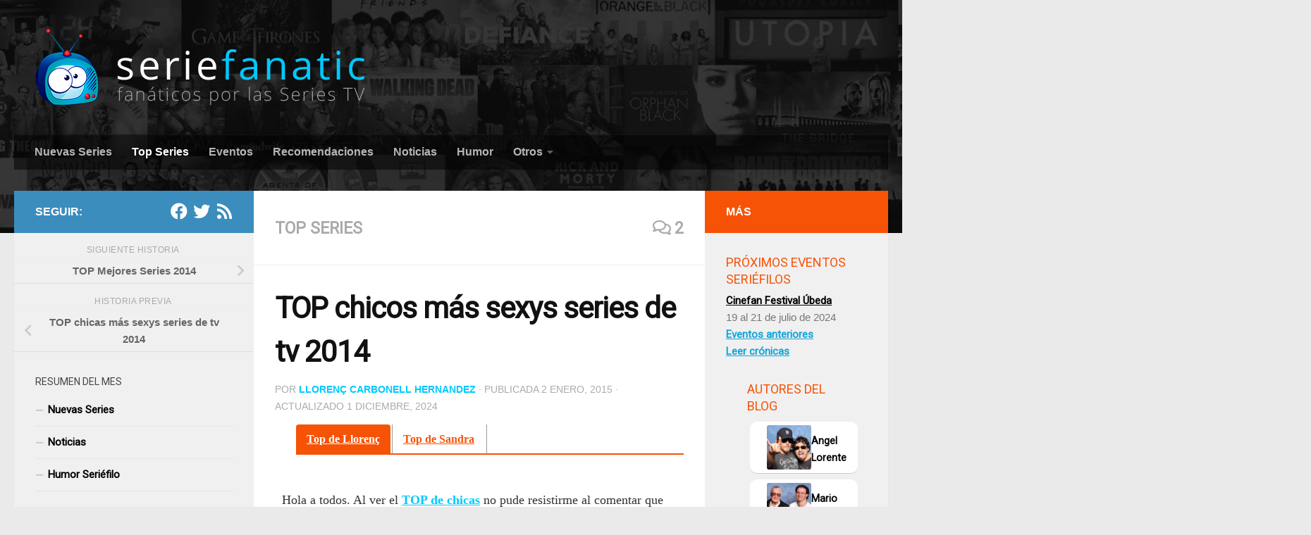

--- FILE ---
content_type: text/html; charset=UTF-8
request_url: https://www.seriefanatic.com/top-series/top-chicos-de-series-tv-2014/
body_size: 22652
content:
<!DOCTYPE html>
<html class="no-js" lang="es" prefix="og: http://ogp.me/ns#">
<head>
  <meta charset="UTF-8">
  <meta name="viewport" content="width=device-width, initial-scale=1.0">
  <link rel="profile" href="https://gmpg.org/xfn/11" />
  <link rel="pingback" href="https://www.seriefanatic.com/xmlrpc.php">

  <title>TOP chicos más sexys series de tv 2014 &#8211; Serie Fanatic</title>
<meta name='robots' content='max-image-preview:large' />
	<style>img:is([sizes="auto" i], [sizes^="auto," i]) { contain-intrinsic-size: 3000px 1500px }</style>
	<script>document.documentElement.className = document.documentElement.className.replace("no-js","js");</script>

<!-- This site is optimized with the Yoast WordPress SEO plugin v2.2.1 - https://yoast.com/wordpress/plugins/seo/ -->
<link rel="canonical" href="https://www.seriefanatic.com/top-series/top-chicos-de-series-tv-2014/" />
<meta property="og:locale" content="es_ES" />
<meta property="og:type" content="article" />
<meta property="og:title" content="TOP chicos más sexys series de tv 2014" />
<meta property="og:description" content="The following two tabs change content below.BioLatest Posts Llorenç Carbonell Hernandez Latest posts by Llorenç Carbonell Hernandez (see all) Serie recomendada: Manhattan - 1 marzo, 2015" />
<meta property="og:url" content="https://www.seriefanatic.com/top-series/top-chicos-de-series-tv-2014/" />
<meta property="og:site_name" content="Serie Fanatic" />
<meta property="article:tag" content="Alexander Skarsgård" />
<meta property="article:tag" content="Cameron Monaghan" />
<meta property="article:tag" content="Dylan O’Brien" />
<meta property="article:tag" content="Grant Gustin" />
<meta property="article:tag" content="Matthew McConaughey" />
<meta property="article:tag" content="Nikolaj Coster-Waldau" />
<meta property="article:tag" content="Raza Jaffrey" />
<meta property="article:tag" content="Sam Heugham" />
<meta property="article:tag" content="Timothy Olyphant" />
<meta property="article:tag" content="Toby Stephens" />
<meta property="article:section" content="Top Series" />
<meta property="article:published_time" content="2015-01-02T03:47:18+01:00" />
<meta property="article:modified_time" content="2024-12-01T21:32:59+01:00" />
<meta property="og:updated_time" content="2024-12-01T21:32:59+01:00" />
<meta property="og:image" content="https://www.seriefanatic.com/wp-content/uploads/2015/01/sam-heughan.webp" />
<!-- / Yoast WordPress SEO plugin. -->

<link rel="alternate" type="application/rss+xml" title="Serie Fanatic &raquo; Feed" href="https://www.seriefanatic.com/feed/" />
<link rel="alternate" type="application/rss+xml" title="Serie Fanatic &raquo; Feed de los comentarios" href="https://www.seriefanatic.com/comments/feed/" />
<link rel="alternate" type="application/rss+xml" title="Serie Fanatic &raquo; Comentario TOP chicos más sexys series de tv 2014 del feed" href="https://www.seriefanatic.com/top-series/top-chicos-de-series-tv-2014/feed/" />
<script>
window._wpemojiSettings = {"baseUrl":"https:\/\/s.w.org\/images\/core\/emoji\/16.0.1\/72x72\/","ext":".png","svgUrl":"https:\/\/s.w.org\/images\/core\/emoji\/16.0.1\/svg\/","svgExt":".svg","source":{"concatemoji":"https:\/\/www.seriefanatic.com\/wp-includes\/js\/wp-emoji-release.min.js?ver=6.8.3"}};
/*! This file is auto-generated */
!function(s,n){var o,i,e;function c(e){try{var t={supportTests:e,timestamp:(new Date).valueOf()};sessionStorage.setItem(o,JSON.stringify(t))}catch(e){}}function p(e,t,n){e.clearRect(0,0,e.canvas.width,e.canvas.height),e.fillText(t,0,0);var t=new Uint32Array(e.getImageData(0,0,e.canvas.width,e.canvas.height).data),a=(e.clearRect(0,0,e.canvas.width,e.canvas.height),e.fillText(n,0,0),new Uint32Array(e.getImageData(0,0,e.canvas.width,e.canvas.height).data));return t.every(function(e,t){return e===a[t]})}function u(e,t){e.clearRect(0,0,e.canvas.width,e.canvas.height),e.fillText(t,0,0);for(var n=e.getImageData(16,16,1,1),a=0;a<n.data.length;a++)if(0!==n.data[a])return!1;return!0}function f(e,t,n,a){switch(t){case"flag":return n(e,"\ud83c\udff3\ufe0f\u200d\u26a7\ufe0f","\ud83c\udff3\ufe0f\u200b\u26a7\ufe0f")?!1:!n(e,"\ud83c\udde8\ud83c\uddf6","\ud83c\udde8\u200b\ud83c\uddf6")&&!n(e,"\ud83c\udff4\udb40\udc67\udb40\udc62\udb40\udc65\udb40\udc6e\udb40\udc67\udb40\udc7f","\ud83c\udff4\u200b\udb40\udc67\u200b\udb40\udc62\u200b\udb40\udc65\u200b\udb40\udc6e\u200b\udb40\udc67\u200b\udb40\udc7f");case"emoji":return!a(e,"\ud83e\udedf")}return!1}function g(e,t,n,a){var r="undefined"!=typeof WorkerGlobalScope&&self instanceof WorkerGlobalScope?new OffscreenCanvas(300,150):s.createElement("canvas"),o=r.getContext("2d",{willReadFrequently:!0}),i=(o.textBaseline="top",o.font="600 32px Arial",{});return e.forEach(function(e){i[e]=t(o,e,n,a)}),i}function t(e){var t=s.createElement("script");t.src=e,t.defer=!0,s.head.appendChild(t)}"undefined"!=typeof Promise&&(o="wpEmojiSettingsSupports",i=["flag","emoji"],n.supports={everything:!0,everythingExceptFlag:!0},e=new Promise(function(e){s.addEventListener("DOMContentLoaded",e,{once:!0})}),new Promise(function(t){var n=function(){try{var e=JSON.parse(sessionStorage.getItem(o));if("object"==typeof e&&"number"==typeof e.timestamp&&(new Date).valueOf()<e.timestamp+604800&&"object"==typeof e.supportTests)return e.supportTests}catch(e){}return null}();if(!n){if("undefined"!=typeof Worker&&"undefined"!=typeof OffscreenCanvas&&"undefined"!=typeof URL&&URL.createObjectURL&&"undefined"!=typeof Blob)try{var e="postMessage("+g.toString()+"("+[JSON.stringify(i),f.toString(),p.toString(),u.toString()].join(",")+"));",a=new Blob([e],{type:"text/javascript"}),r=new Worker(URL.createObjectURL(a),{name:"wpTestEmojiSupports"});return void(r.onmessage=function(e){c(n=e.data),r.terminate(),t(n)})}catch(e){}c(n=g(i,f,p,u))}t(n)}).then(function(e){for(var t in e)n.supports[t]=e[t],n.supports.everything=n.supports.everything&&n.supports[t],"flag"!==t&&(n.supports.everythingExceptFlag=n.supports.everythingExceptFlag&&n.supports[t]);n.supports.everythingExceptFlag=n.supports.everythingExceptFlag&&!n.supports.flag,n.DOMReady=!1,n.readyCallback=function(){n.DOMReady=!0}}).then(function(){return e}).then(function(){var e;n.supports.everything||(n.readyCallback(),(e=n.source||{}).concatemoji?t(e.concatemoji):e.wpemoji&&e.twemoji&&(t(e.twemoji),t(e.wpemoji)))}))}((window,document),window._wpemojiSettings);
</script>
<link rel='stylesheet' id='opinionstage-style-css' href='https://www.seriefanatic.com/wp-content/plugins/social-polls-by-opinionstage/opinionstage-style-common.css?ver=6.8.3' media='all' />
<link rel='stylesheet' id='opinionstage-font-style-css' href='https://www.seriefanatic.com/wp-content/plugins/social-polls-by-opinionstage/opinionstage-font.css?ver=6.8.3' media='all' />
<link rel='stylesheet' id='bootstrap_tab-css' href='https://www.seriefanatic.com/wp-content/plugins/easy-responsive-tabs/assets/css/bootstrap_tab.min.css?ver=6.8.3' media='all' />
<link rel='stylesheet' id='bootstrap_dropdown-css' href='https://www.seriefanatic.com/wp-content/plugins/easy-responsive-tabs/assets/css/bootstrap_dropdown.min.css?ver=6.8.3' media='all' />
<link rel='stylesheet' id='ert_tab_icon_css-css' href='https://www.seriefanatic.com/wp-content/plugins/easy-responsive-tabs/assets/css/res_tab_icon.css?ver=6.8.3' media='all' />
<style id='wp-emoji-styles-inline-css'>

	img.wp-smiley, img.emoji {
		display: inline !important;
		border: none !important;
		box-shadow: none !important;
		height: 1em !important;
		width: 1em !important;
		margin: 0 0.07em !important;
		vertical-align: -0.1em !important;
		background: none !important;
		padding: 0 !important;
	}
</style>
<link rel='stylesheet' id='wp-block-library-css' href='https://www.seriefanatic.com/wp-includes/css/dist/block-library/style.min.css?ver=6.8.3' media='all' />
<style id='classic-theme-styles-inline-css'>
/*! This file is auto-generated */
.wp-block-button__link{color:#fff;background-color:#32373c;border-radius:9999px;box-shadow:none;text-decoration:none;padding:calc(.667em + 2px) calc(1.333em + 2px);font-size:1.125em}.wp-block-file__button{background:#32373c;color:#fff;text-decoration:none}
</style>
<style id='global-styles-inline-css'>
:root{--wp--preset--aspect-ratio--square: 1;--wp--preset--aspect-ratio--4-3: 4/3;--wp--preset--aspect-ratio--3-4: 3/4;--wp--preset--aspect-ratio--3-2: 3/2;--wp--preset--aspect-ratio--2-3: 2/3;--wp--preset--aspect-ratio--16-9: 16/9;--wp--preset--aspect-ratio--9-16: 9/16;--wp--preset--color--black: #000000;--wp--preset--color--cyan-bluish-gray: #abb8c3;--wp--preset--color--white: #ffffff;--wp--preset--color--pale-pink: #f78da7;--wp--preset--color--vivid-red: #cf2e2e;--wp--preset--color--luminous-vivid-orange: #ff6900;--wp--preset--color--luminous-vivid-amber: #fcb900;--wp--preset--color--light-green-cyan: #7bdcb5;--wp--preset--color--vivid-green-cyan: #00d084;--wp--preset--color--pale-cyan-blue: #8ed1fc;--wp--preset--color--vivid-cyan-blue: #0693e3;--wp--preset--color--vivid-purple: #9b51e0;--wp--preset--gradient--vivid-cyan-blue-to-vivid-purple: linear-gradient(135deg,rgba(6,147,227,1) 0%,rgb(155,81,224) 100%);--wp--preset--gradient--light-green-cyan-to-vivid-green-cyan: linear-gradient(135deg,rgb(122,220,180) 0%,rgb(0,208,130) 100%);--wp--preset--gradient--luminous-vivid-amber-to-luminous-vivid-orange: linear-gradient(135deg,rgba(252,185,0,1) 0%,rgba(255,105,0,1) 100%);--wp--preset--gradient--luminous-vivid-orange-to-vivid-red: linear-gradient(135deg,rgba(255,105,0,1) 0%,rgb(207,46,46) 100%);--wp--preset--gradient--very-light-gray-to-cyan-bluish-gray: linear-gradient(135deg,rgb(238,238,238) 0%,rgb(169,184,195) 100%);--wp--preset--gradient--cool-to-warm-spectrum: linear-gradient(135deg,rgb(74,234,220) 0%,rgb(151,120,209) 20%,rgb(207,42,186) 40%,rgb(238,44,130) 60%,rgb(251,105,98) 80%,rgb(254,248,76) 100%);--wp--preset--gradient--blush-light-purple: linear-gradient(135deg,rgb(255,206,236) 0%,rgb(152,150,240) 100%);--wp--preset--gradient--blush-bordeaux: linear-gradient(135deg,rgb(254,205,165) 0%,rgb(254,45,45) 50%,rgb(107,0,62) 100%);--wp--preset--gradient--luminous-dusk: linear-gradient(135deg,rgb(255,203,112) 0%,rgb(199,81,192) 50%,rgb(65,88,208) 100%);--wp--preset--gradient--pale-ocean: linear-gradient(135deg,rgb(255,245,203) 0%,rgb(182,227,212) 50%,rgb(51,167,181) 100%);--wp--preset--gradient--electric-grass: linear-gradient(135deg,rgb(202,248,128) 0%,rgb(113,206,126) 100%);--wp--preset--gradient--midnight: linear-gradient(135deg,rgb(2,3,129) 0%,rgb(40,116,252) 100%);--wp--preset--font-size--small: 13px;--wp--preset--font-size--medium: 20px;--wp--preset--font-size--large: 36px;--wp--preset--font-size--x-large: 42px;--wp--preset--spacing--20: 0.44rem;--wp--preset--spacing--30: 0.67rem;--wp--preset--spacing--40: 1rem;--wp--preset--spacing--50: 1.5rem;--wp--preset--spacing--60: 2.25rem;--wp--preset--spacing--70: 3.38rem;--wp--preset--spacing--80: 5.06rem;--wp--preset--shadow--natural: 6px 6px 9px rgba(0, 0, 0, 0.2);--wp--preset--shadow--deep: 12px 12px 50px rgba(0, 0, 0, 0.4);--wp--preset--shadow--sharp: 6px 6px 0px rgba(0, 0, 0, 0.2);--wp--preset--shadow--outlined: 6px 6px 0px -3px rgba(255, 255, 255, 1), 6px 6px rgba(0, 0, 0, 1);--wp--preset--shadow--crisp: 6px 6px 0px rgba(0, 0, 0, 1);}:where(.is-layout-flex){gap: 0.5em;}:where(.is-layout-grid){gap: 0.5em;}body .is-layout-flex{display: flex;}.is-layout-flex{flex-wrap: wrap;align-items: center;}.is-layout-flex > :is(*, div){margin: 0;}body .is-layout-grid{display: grid;}.is-layout-grid > :is(*, div){margin: 0;}:where(.wp-block-columns.is-layout-flex){gap: 2em;}:where(.wp-block-columns.is-layout-grid){gap: 2em;}:where(.wp-block-post-template.is-layout-flex){gap: 1.25em;}:where(.wp-block-post-template.is-layout-grid){gap: 1.25em;}.has-black-color{color: var(--wp--preset--color--black) !important;}.has-cyan-bluish-gray-color{color: var(--wp--preset--color--cyan-bluish-gray) !important;}.has-white-color{color: var(--wp--preset--color--white) !important;}.has-pale-pink-color{color: var(--wp--preset--color--pale-pink) !important;}.has-vivid-red-color{color: var(--wp--preset--color--vivid-red) !important;}.has-luminous-vivid-orange-color{color: var(--wp--preset--color--luminous-vivid-orange) !important;}.has-luminous-vivid-amber-color{color: var(--wp--preset--color--luminous-vivid-amber) !important;}.has-light-green-cyan-color{color: var(--wp--preset--color--light-green-cyan) !important;}.has-vivid-green-cyan-color{color: var(--wp--preset--color--vivid-green-cyan) !important;}.has-pale-cyan-blue-color{color: var(--wp--preset--color--pale-cyan-blue) !important;}.has-vivid-cyan-blue-color{color: var(--wp--preset--color--vivid-cyan-blue) !important;}.has-vivid-purple-color{color: var(--wp--preset--color--vivid-purple) !important;}.has-black-background-color{background-color: var(--wp--preset--color--black) !important;}.has-cyan-bluish-gray-background-color{background-color: var(--wp--preset--color--cyan-bluish-gray) !important;}.has-white-background-color{background-color: var(--wp--preset--color--white) !important;}.has-pale-pink-background-color{background-color: var(--wp--preset--color--pale-pink) !important;}.has-vivid-red-background-color{background-color: var(--wp--preset--color--vivid-red) !important;}.has-luminous-vivid-orange-background-color{background-color: var(--wp--preset--color--luminous-vivid-orange) !important;}.has-luminous-vivid-amber-background-color{background-color: var(--wp--preset--color--luminous-vivid-amber) !important;}.has-light-green-cyan-background-color{background-color: var(--wp--preset--color--light-green-cyan) !important;}.has-vivid-green-cyan-background-color{background-color: var(--wp--preset--color--vivid-green-cyan) !important;}.has-pale-cyan-blue-background-color{background-color: var(--wp--preset--color--pale-cyan-blue) !important;}.has-vivid-cyan-blue-background-color{background-color: var(--wp--preset--color--vivid-cyan-blue) !important;}.has-vivid-purple-background-color{background-color: var(--wp--preset--color--vivid-purple) !important;}.has-black-border-color{border-color: var(--wp--preset--color--black) !important;}.has-cyan-bluish-gray-border-color{border-color: var(--wp--preset--color--cyan-bluish-gray) !important;}.has-white-border-color{border-color: var(--wp--preset--color--white) !important;}.has-pale-pink-border-color{border-color: var(--wp--preset--color--pale-pink) !important;}.has-vivid-red-border-color{border-color: var(--wp--preset--color--vivid-red) !important;}.has-luminous-vivid-orange-border-color{border-color: var(--wp--preset--color--luminous-vivid-orange) !important;}.has-luminous-vivid-amber-border-color{border-color: var(--wp--preset--color--luminous-vivid-amber) !important;}.has-light-green-cyan-border-color{border-color: var(--wp--preset--color--light-green-cyan) !important;}.has-vivid-green-cyan-border-color{border-color: var(--wp--preset--color--vivid-green-cyan) !important;}.has-pale-cyan-blue-border-color{border-color: var(--wp--preset--color--pale-cyan-blue) !important;}.has-vivid-cyan-blue-border-color{border-color: var(--wp--preset--color--vivid-cyan-blue) !important;}.has-vivid-purple-border-color{border-color: var(--wp--preset--color--vivid-purple) !important;}.has-vivid-cyan-blue-to-vivid-purple-gradient-background{background: var(--wp--preset--gradient--vivid-cyan-blue-to-vivid-purple) !important;}.has-light-green-cyan-to-vivid-green-cyan-gradient-background{background: var(--wp--preset--gradient--light-green-cyan-to-vivid-green-cyan) !important;}.has-luminous-vivid-amber-to-luminous-vivid-orange-gradient-background{background: var(--wp--preset--gradient--luminous-vivid-amber-to-luminous-vivid-orange) !important;}.has-luminous-vivid-orange-to-vivid-red-gradient-background{background: var(--wp--preset--gradient--luminous-vivid-orange-to-vivid-red) !important;}.has-very-light-gray-to-cyan-bluish-gray-gradient-background{background: var(--wp--preset--gradient--very-light-gray-to-cyan-bluish-gray) !important;}.has-cool-to-warm-spectrum-gradient-background{background: var(--wp--preset--gradient--cool-to-warm-spectrum) !important;}.has-blush-light-purple-gradient-background{background: var(--wp--preset--gradient--blush-light-purple) !important;}.has-blush-bordeaux-gradient-background{background: var(--wp--preset--gradient--blush-bordeaux) !important;}.has-luminous-dusk-gradient-background{background: var(--wp--preset--gradient--luminous-dusk) !important;}.has-pale-ocean-gradient-background{background: var(--wp--preset--gradient--pale-ocean) !important;}.has-electric-grass-gradient-background{background: var(--wp--preset--gradient--electric-grass) !important;}.has-midnight-gradient-background{background: var(--wp--preset--gradient--midnight) !important;}.has-small-font-size{font-size: var(--wp--preset--font-size--small) !important;}.has-medium-font-size{font-size: var(--wp--preset--font-size--medium) !important;}.has-large-font-size{font-size: var(--wp--preset--font-size--large) !important;}.has-x-large-font-size{font-size: var(--wp--preset--font-size--x-large) !important;}
:where(.wp-block-post-template.is-layout-flex){gap: 1.25em;}:where(.wp-block-post-template.is-layout-grid){gap: 1.25em;}
:where(.wp-block-columns.is-layout-flex){gap: 2em;}:where(.wp-block-columns.is-layout-grid){gap: 2em;}
:root :where(.wp-block-pullquote){font-size: 1.5em;line-height: 1.6;}
</style>
<link rel='stylesheet' id='ts_fab_css-css' href='https://www.seriefanatic.com/wp-content/plugins/fancier-author-box/css/ts-fab.min.css?ver=1.4' media='all' />
<link rel='stylesheet' id='fancybox-style-css' href='https://www.seriefanatic.com/wp-content/plugins/light/css/jquery.fancybox.css?ver=6.8.3' media='all' />
<link rel='stylesheet' id='lazyload-style-css' href='https://www.seriefanatic.com/wp-content/plugins/lazy-load-for-videos/css/min/style-lazyload.min.css?ver=6.8.3' media='all' />
<link rel='stylesheet' id='hueman-main-style-css' href='https://www.seriefanatic.com/wp-content/themes/hueman/assets/front/css/main.min.css?ver=1.4.1' media='all' />
<style id='hueman-main-style-inline-css'>
body { font-family:Arial, sans-serif;font-size:1.00rem }@media only screen and (min-width: 720px) {
        .nav > li { font-size:1.00rem; }
      }::selection { background-color: #3b8dbd; }
::-moz-selection { background-color: #3b8dbd; }a,a>span.hu-external::after,.themeform label .required,#flexslider-featured .flex-direction-nav .flex-next:hover,#flexslider-featured .flex-direction-nav .flex-prev:hover,.post-hover:hover .post-title a,.post-title a:hover,.sidebar.s1 .post-nav li a:hover i,.content .post-nav li a:hover i,.post-related a:hover,.sidebar.s1 .widget_rss ul li a,#footer .widget_rss ul li a,.sidebar.s1 .widget_calendar a,#footer .widget_calendar a,.sidebar.s1 .alx-tab .tab-item-category a,.sidebar.s1 .alx-posts .post-item-category a,.sidebar.s1 .alx-tab li:hover .tab-item-title a,.sidebar.s1 .alx-tab li:hover .tab-item-comment a,.sidebar.s1 .alx-posts li:hover .post-item-title a,#footer .alx-tab .tab-item-category a,#footer .alx-posts .post-item-category a,#footer .alx-tab li:hover .tab-item-title a,#footer .alx-tab li:hover .tab-item-comment a,#footer .alx-posts li:hover .post-item-title a,.comment-tabs li.active a,.comment-awaiting-moderation,.child-menu a:hover,.child-menu .current_page_item > a,.wp-pagenavi a{ color: #3b8dbd; }input[type="submit"],.themeform button[type="submit"],.sidebar.s1 .sidebar-top,.sidebar.s1 .sidebar-toggle,#flexslider-featured .flex-control-nav li a.flex-active,.post-tags a:hover,.sidebar.s1 .widget_calendar caption,#footer .widget_calendar caption,.author-bio .bio-avatar:after,.commentlist li.bypostauthor > .comment-body:after,.commentlist li.comment-author-admin > .comment-body:after{ background-color: #3b8dbd; }.post-format .format-container { border-color: #3b8dbd; }.sidebar.s1 .alx-tabs-nav li.active a,#footer .alx-tabs-nav li.active a,.comment-tabs li.active a,.wp-pagenavi a:hover,.wp-pagenavi a:active,.wp-pagenavi span.current{ border-bottom-color: #3b8dbd!important; }.sidebar.s2 .post-nav li a:hover i,
.sidebar.s2 .widget_rss ul li a,
.sidebar.s2 .widget_calendar a,
.sidebar.s2 .alx-tab .tab-item-category a,
.sidebar.s2 .alx-posts .post-item-category a,
.sidebar.s2 .alx-tab li:hover .tab-item-title a,
.sidebar.s2 .alx-tab li:hover .tab-item-comment a,
.sidebar.s2 .alx-posts li:hover .post-item-title a { color: #dd9933; }
.sidebar.s2 .sidebar-top,.sidebar.s2 .sidebar-toggle,.post-comments,.jp-play-bar,.jp-volume-bar-value,.sidebar.s2 .widget_calendar caption{ background-color: #dd9933; }.sidebar.s2 .alx-tabs-nav li.active a { border-bottom-color: #dd9933; }
.post-comments::before { border-right-color: #dd9933; }
      .search-expand,
              #nav-topbar.nav-container { background-color: #26272b}@media only screen and (min-width: 720px) {
                #nav-topbar .nav ul { background-color: #26272b; }
              }.is-scrolled #header .nav-container.desktop-sticky,
              .is-scrolled #header .search-expand { background-color: #26272b; background-color: rgba(38,39,43,0.90) }.is-scrolled .topbar-transparent #nav-topbar.desktop-sticky .nav ul { background-color: #26272b; background-color: rgba(38,39,43,0.95) }#header { background-color: #33363b; }
@media only screen and (min-width: 720px) {
  #nav-header .nav ul { background-color: #33363b; }
}
        .is-scrolled #header #nav-mobile { background-color: #454e5c; background-color: rgba(69,78,92,0.90) }#nav-header.nav-container, #main-header-search .search-expand { background-color: ; }
@media only screen and (min-width: 720px) {
  #nav-header .nav ul { background-color: ; }
}
        .site-title a img { max-height: 200px; }img { -webkit-border-radius: 3px; border-radius: 3px; }body { background-color: #eaeaea; }
</style>
<link rel='stylesheet' id='hueman-font-awesome-css' href='https://www.seriefanatic.com/wp-content/themes/hueman/assets/front/css/font-awesome.min.css?ver=1.4.1' media='all' />
<script src="https://www.seriefanatic.com/wp-includes/js/jquery/jquery.min.js?ver=3.7.1" id="jquery-core-js"></script>
<script src="https://www.seriefanatic.com/wp-includes/js/jquery/jquery-migrate.min.js?ver=3.4.1" id="jquery-migrate-js"></script>
<script src="https://www.seriefanatic.com/wp-content/plugins/fancier-author-box/js/ts-fab.min.js?ver=1.4" id="ts_fab_js-js"></script>
<link rel="https://api.w.org/" href="https://www.seriefanatic.com/wp-json/" /><link rel="alternate" title="JSON" type="application/json" href="https://www.seriefanatic.com/wp-json/wp/v2/posts/111085" /><link rel="EditURI" type="application/rsd+xml" title="RSD" href="https://www.seriefanatic.com/xmlrpc.php?rsd" />
<meta name="generator" content="WordPress 6.8.3" />
<link rel='shortlink' href='https://www.seriefanatic.com/?p=111085' />
<link rel="alternate" title="oEmbed (JSON)" type="application/json+oembed" href="https://www.seriefanatic.com/wp-json/oembed/1.0/embed?url=https%3A%2F%2Fwww.seriefanatic.com%2Ftop-series%2Ftop-chicos-de-series-tv-2014%2F" />
<link rel="alternate" title="oEmbed (XML)" type="text/xml+oembed" href="https://www.seriefanatic.com/wp-json/oembed/1.0/embed?url=https%3A%2F%2Fwww.seriefanatic.com%2Ftop-series%2Ftop-chicos-de-series-tv-2014%2F&#038;format=xml" />
	<style>
	.ts-fab-list li a { background-color: #eb754c; border: 1px solid #fff; color: #fff; }
	.ts-fab-list li.active a { background-color: #333; border: 1px solid #fff; color: #fff; }
	.ts-fab-tab { background-color: #fff; border: 2px solid #333; color: #555; }
	</style>
	<style type="text/css" id="simple-css-output">.osc-res-tab .nav-tabs>li.active>a, .osc-res-tab .nav-tabs>li.active>a:hover, .osc-res-tab .nav-tabs>li.active>a:focus { background-color: #f65306; color: #fff; border-color: #f65306; }.osc-res-tab .nav-tabs>li>a { color: #f65306; border: 0px; }.osc-res-tab .nav>li>a:hover, .osc-res-tab .nav>li>a:focus { background-color: #02a7db; color: #fff; }.widget a { font-family: 'Roboto'; color: #000; }h1, h2, h3, h4, h5, h6 { font-family: 'Roboto'; }.entry h1, .entry h2, .entry h3, .entry h4, .entry h5, .entry h6 { line-height: 2.3em; }.osc-res-tab .nav-tabs { border-bottom: 2px solid #f65306; }.sidebar-top p { color: #fff; }.s2 .sidebar-top, .s2 .sidebar-toggle { background: #f65306 !important; }.widget_search>h3, .widget_text>h3, .widget_tag_cloud>h3, .widget_calendar>h3 { color: #f65306; font-size: 18px; }.cajaseriefilo { border-bottom: 1px solid #ccc; padding: 5px 24px; float: left; width: 75%; background: #fff; text-align: center; border-radius: 10px; margin: 4px; }.tituloseriefilo { float: left; width: 40%; text-align: left; margin-top: 10px; }.cajaseriefilo img { vertical-align: middle; }.widget_nav_menu ul li a:hover, .textwidget ul li a:hover,.widget a:hover,.osc-res-tab a,a,.post-title a:hover,.post-hover:hover .post-title a { color: #00c9ff; }#randomtext-2 h3 { font-size: 16px; color: #f65306; font-style: inherit; }.page-title { color: #00c9ff; padding-top: 35px; padding-bottom: 32px; font-size: 34px; font-family: 'Roboto'; }.page-title .meta-single li { line-height: 38px; font-size: 23px; }.themeform input[type=submit], .themeform button[type=submit] { background: #00c9ff; }.osc-res-tab .pull-right a { color: #fff; }.dropdown-toggle { color: #fff !important; }.osc-res-tab .dropdown-menu>li>a { color: #f65306; background: #ffffff; }.dropdown-menu>li>a:hover, .osc-res-tab .dropdown-menu>li>a:focus { color: #00c9ff; background: none; }.osc-res-tab .nav-tabs>li.active>a, .osc-res-tab .nav-tabs>li.active>a:hover, .osc-res-tab .nav-tabs>li.active>a:focus { border: 0px; }.osc-res-tab .pull-right>.dropdown-menu { border: 1px solid #f65306; }.nav>li>a:hover, .nav>li:hover>a { background: #00c9ff; } .osc-res-tab .nav>li>a:hover, .osc-res-tab .nav>li>a:focus { background: #00c9ff; } .page-title span { color: #00c9ff; }.entry h2 { line-height: 40px; }.entry ol, .entry ul { margin-bottom: 1.3em !important; font-family: Georgia,serif; font-size: 18px; line-height: 27px; color: #333; }.wp-block-image img { margin-bottom: 20px; }li { display: list-item }ul li::marker { color: black; font-size: 1.5em; display: list-item; list-style-type: "🤯"; padding-inline-start: 1ch;}.entry h3 { background: #171717 !important; font-weight: 500 !important; padding: 0px 20px !important; margin-bottom: 10px; }@media only screen and (max-width: 1065px) { .page-title.pad { padding-top: 35px !important; padding-bottom: 32px !important; } }@media screen and (max-width: 745px) {.osc-res-tab .nav-tabs>li { float: none; }}#header { background: #26272b url(//www.seriefanatic.com/wp-content/themes/hueman/img/fondo-seriesfanatic.jpg) bottom no-repeat !important; position: relative; padding-bottom: 90px; background-size: cover !important;}#nav-header.nav-container { background: rgba(0, 0, 0, .52); z-index: 97;}.post-title { color: #111; font-weight: 400; font-size: 22px; font-weight: 700; line-height: 1.2em; -ms-word-wrap: break-word; word-wrap: break-word;}.post-title a { color: #111; font-weight: 700;}.widget_nav_menu ul li a:hover, .textwidget ul li a:hover, .widget a:hover, .osc-res-tab a, a, .post-title a:hover, .post-hover:hover .post-title a { color: #00c9ff; font-weight: bold;}.categoriaprincipal { font-size: 11px; font-weight: 700; background: #f60; color: #fff; position: absolute; bottom: 0; padding: 2px 12px; border-bottom-left-radius: 2px;}.bottomMenu { position: fixed; top: 0; width: 100%; z-index: 1; transition: all 1s;}#nav-topbar.nav-container { background: rgba(0, 0, 0, .9); border-bottom: 1px solid #444; width: 100%;}@media only screen and (max-width: 1064px) { .bottomMenu { z-index: 1003 !important; display: block !important; background: #000 !important; }}</style><style type="text/css">.titletext.youtube { display: none; }.preview-youtube .lazy-load-youtube-div, .lazy-load-vimeo-div { background: url(https://www.seriefanatic.com/wp-content/plugins/lazy-load-for-videos/frontend/../images/play-y-red.png) center center no-repeat; }
			.preview-youtube .lazy-load-youtube-div:before,
			.preview-youtube .lazy-load-youtube-div::before,
			.preview-vimeo:after,
			.preview-vimeo::after
			 { content: ""; }</style>    <link rel="preload" as="font" type="font/woff2" href="https://www.seriefanatic.com/wp-content/themes/hueman/assets/front/webfonts/fa-brands-400.woff2?v=5.15.2" crossorigin="anonymous"/>
    <link rel="preload" as="font" type="font/woff2" href="https://www.seriefanatic.com/wp-content/themes/hueman/assets/front/webfonts/fa-regular-400.woff2?v=5.15.2" crossorigin="anonymous"/>
    <link rel="preload" as="font" type="font/woff2" href="https://www.seriefanatic.com/wp-content/themes/hueman/assets/front/webfonts/fa-solid-900.woff2?v=5.15.2" crossorigin="anonymous"/>
  <!--[if lt IE 9]>
<script src="https://www.seriefanatic.com/wp-content/themes/hueman/assets/front/js/ie/html5shiv-printshiv.min.js"></script>
<script src="https://www.seriefanatic.com/wp-content/themes/hueman/assets/front/js/ie/selectivizr.js"></script>
<![endif]-->
<style>.recentcomments a{display:inline !important;padding:0 !important;margin:0 !important;}</style>			<script>
			(function ( $ ) {

				$(document).ready(function() {
					lazyload_youtube.init({
						theme: 'dark',
						colour: 'red',
						showinfo: true,
						relations: false,
						buttonstyle: 'youtube_button_image_red',
						controls: true,
						loadpolicy: true,
						responsive: false,
						thumbnailquality: 'maxresdefault',
						preroll: '',
						postroll: '',
												callback: function(){  },
					});
				});

			})(jQuery);
			</script>
			<style type="text/css">.titletext.youtube { display: none; }.preview-youtube .lazy-load-youtube-div, .lazy-load-vimeo-div { background: url(https://www.seriefanatic.com/wp-content/plugins/lazy-load-for-videos/frontend/../images/play-y-red.png) center center no-repeat; }
			.preview-youtube .lazy-load-youtube-div:before,
			.preview-youtube .lazy-load-youtube-div::before,
			.preview-vimeo:after,
			.preview-vimeo::after
			 { content: ""; }</style>		<script>
		( function ( $ ) {

			$(window).on( "load", function() {
				lazyload_video.init({
					displayBranding: 'true',
									});
			});

		})(jQuery);
		</script>
				    <script type='text/javascript'>
		    (function ( $ ) {

				$(document).ready(function() {	
					lazyload_vimeo.init({
						buttonstyle: 'youtube_button_image_red',
						playercolour: '#00adef',
						responsive: false,
						preroll: '',
						postroll: '',
												callback: function(){  },
					});
				});

	    	})(jQuery);

	        function showThumb(data){
				jQuery("#" + data[0].id).css("background", "#000 url(" + data[0].thumbnail_large + ") center center no-repeat");
		    		
	        };
		    </script>
		    <style type="text/css">.titletext.youtube { display: none; }.preview-youtube .lazy-load-youtube-div, .lazy-load-vimeo-div { background: url(https://www.seriefanatic.com/wp-content/plugins/lazy-load-for-videos/frontend/../images/play-y-red.png) center center no-repeat; }
			.preview-youtube .lazy-load-youtube-div:before,
			.preview-youtube .lazy-load-youtube-div::before,
			.preview-vimeo:after,
			.preview-vimeo::after
			 { content: ""; }</style>		<script>
		( function ( $ ) {

			$(window).on( "load", function() {
				lazyload_video.init({
					displayBranding: 'true',
									});
			});

		})(jQuery);
		</script>
		</head>

<body class="wp-singular post-template-default single single-post postid-111085 single-format-standard wp-embed-responsive wp-theme-hueman col-3cm full-width wp-is-mobile header-desktop-sticky header-mobile-sticky hueman-1-4-1 chrome">
<div id="wrapper">
  <a class="screen-reader-text skip-link" href="#content">Saltar al contenido</a>
  
  <header id="header" class="top-menu-mobile-on one-mobile-menu top_menu header-ads-desktop  topbar-transparent no-header-img">
        <nav class="nav-container group mobile-menu mobile-sticky no-menu-assigned" id="nav-mobile" data-menu-id="header-1">
  <div class="mobile-title-logo-in-header"><p class="site-title">                  <a class="custom-logo-link" href="https://www.seriefanatic.com/" rel="home" title="Serie Fanatic | Inicio"><img src="https://www.seriefanatic.com/wp-content/uploads/2014/08/logo-seriefanatic.png" alt="Serie Fanatic"  /></a>                </p></div>
        
                    <!-- <div class="ham__navbar-toggler collapsed" aria-expanded="false">
          <div class="ham__navbar-span-wrapper">
            <span class="ham-toggler-menu__span"></span>
          </div>
        </div> -->
        <button class="ham__navbar-toggler-two collapsed" title="Menu" aria-expanded="false">
          <span class="ham__navbar-span-wrapper">
            <span class="line line-1"></span>
            <span class="line line-2"></span>
            <span class="line line-3"></span>
          </span>
        </button>
            
      <div class="nav-text"></div>
      <div class="nav-wrap container">
                  <ul class="nav container-inner group mobile-search">
                            <li>
                  <form role="search" method="get" class="search-form" action="https://www.seriefanatic.com/">
				<label>
					<span class="screen-reader-text">Buscar:</span>
					<input type="search" class="search-field" placeholder="Buscar &hellip;" value="" name="s" />
				</label>
				<input type="submit" class="search-submit" value="Buscar" />
			</form>                </li>
                      </ul>
                <ul id="menu-superior" class="nav container-inner group"><li id="menu-item-110845" class="menu-item menu-item-type-taxonomy menu-item-object-category menu-item-110845"><a href="https://www.seriefanatic.com/nuevas-series/">Nuevas Series</a></li>
<li id="menu-item-110857" class="menu-item menu-item-type-taxonomy menu-item-object-category current-post-ancestor current-menu-parent current-post-parent menu-item-110857"><a href="https://www.seriefanatic.com/top-series/">Top Series</a></li>
<li id="menu-item-110100" class="menu-item menu-item-type-taxonomy menu-item-object-category menu-item-110100"><a href="https://www.seriefanatic.com/convenciones-y-eventos/">Eventos</a></li>
<li id="menu-item-110811" class="menu-item menu-item-type-taxonomy menu-item-object-category menu-item-110811"><a href="https://www.seriefanatic.com/mas-de-series/recomendaciones/">Recomendaciones</a></li>
<li id="menu-item-110848" class="menu-item menu-item-type-taxonomy menu-item-object-category menu-item-110848"><a href="https://www.seriefanatic.com/noticias/">Noticias</a></li>
<li id="menu-item-110807" class="menu-item menu-item-type-taxonomy menu-item-object-category menu-item-110807"><a href="https://www.seriefanatic.com/humor/">Humor</a></li>
<li id="menu-item-110849" class="menu-item menu-item-type-taxonomy menu-item-object-category menu-item-has-children menu-item-110849"><a href="https://www.seriefanatic.com/otros/">Otros</a>
<ul class="sub-menu">
	<li id="menu-item-110812" class="menu-item menu-item-type-taxonomy menu-item-object-category menu-item-110812"><a href="https://www.seriefanatic.com/mas-de-series/reviews/">Reviews</a></li>
	<li id="menu-item-110810" class="menu-item menu-item-type-taxonomy menu-item-object-category menu-item-110810"><a href="https://www.seriefanatic.com/mas-de-series/finales-de-series/">Finales de Series</a></li>
	<li id="menu-item-110813" class="menu-item menu-item-type-taxonomy menu-item-object-category menu-item-110813"><a href="https://www.seriefanatic.com/mas-de-series/saludos-actores/">Saludos de Actores</a></li>
	<li id="menu-item-110850" class="menu-item menu-item-type-taxonomy menu-item-object-category menu-item-110850"><a href="https://www.seriefanatic.com/otros/cine/">Cine</a></li>
	<li id="menu-item-110852" class="menu-item menu-item-type-taxonomy menu-item-object-category menu-item-110852"><a href="https://www.seriefanatic.com/otros/documentales/">Documentales</a></li>
	<li id="menu-item-110855" class="menu-item menu-item-type-taxonomy menu-item-object-category menu-item-110855"><a href="https://www.seriefanatic.com/otros/fanfics/">FanFics</a></li>
	<li id="menu-item-110856" class="menu-item menu-item-type-taxonomy menu-item-object-category menu-item-110856"><a href="https://www.seriefanatic.com/otros/lectura/">Lectura</a></li>
	<li id="menu-item-110853" class="menu-item menu-item-type-taxonomy menu-item-object-category menu-item-110853"><a href="https://www.seriefanatic.com/otros/entrevistas/">Entrevistas</a></li>
	<li id="menu-item-110851" class="menu-item menu-item-type-taxonomy menu-item-object-category menu-item-110851"><a href="https://www.seriefanatic.com/otros/concursos/">Concursos</a></li>
	<li id="menu-item-114660" class="menu-item menu-item-type-taxonomy menu-item-object-category menu-item-114660"><a href="https://www.seriefanatic.com/otros/battlestar-galactica-spain/">Battlestar Galactica Spain</a></li>
	<li id="menu-item-110854" class="menu-item menu-item-type-taxonomy menu-item-object-category menu-item-110854"><a href="https://www.seriefanatic.com/otros/eso-decimos-todos/">Eso Decimos Todos</a></li>
</ul>
</li>
</ul>      </div>
</nav><!--/#nav-topbar-->  
  
  <div class="container group">
        <div class="container-inner">

                    <div class="group hu-pad central-header-zone">
                  <div class="logo-tagline-group">
                      <p class="site-title">                  <a class="custom-logo-link" href="https://www.seriefanatic.com/" rel="home" title="Serie Fanatic | Inicio"><img src="https://www.seriefanatic.com/wp-content/uploads/2014/08/logo-seriefanatic.png" alt="Serie Fanatic"  /></a>                </p>                                        </div>

                                </div>
      
                <nav class="nav-container group desktop-menu " id="nav-header" data-menu-id="header-2">
    <div class="nav-text"><!-- put your mobile menu text here --></div>

  <div class="nav-wrap container">
        <ul id="menu-superior-1" class="nav container-inner group"><li class="menu-item menu-item-type-taxonomy menu-item-object-category menu-item-110845"><a href="https://www.seriefanatic.com/nuevas-series/">Nuevas Series</a></li>
<li class="menu-item menu-item-type-taxonomy menu-item-object-category current-post-ancestor current-menu-parent current-post-parent menu-item-110857"><a href="https://www.seriefanatic.com/top-series/">Top Series</a></li>
<li class="menu-item menu-item-type-taxonomy menu-item-object-category menu-item-110100"><a href="https://www.seriefanatic.com/convenciones-y-eventos/">Eventos</a></li>
<li class="menu-item menu-item-type-taxonomy menu-item-object-category menu-item-110811"><a href="https://www.seriefanatic.com/mas-de-series/recomendaciones/">Recomendaciones</a></li>
<li class="menu-item menu-item-type-taxonomy menu-item-object-category menu-item-110848"><a href="https://www.seriefanatic.com/noticias/">Noticias</a></li>
<li class="menu-item menu-item-type-taxonomy menu-item-object-category menu-item-110807"><a href="https://www.seriefanatic.com/humor/">Humor</a></li>
<li class="menu-item menu-item-type-taxonomy menu-item-object-category menu-item-has-children menu-item-110849"><a href="https://www.seriefanatic.com/otros/">Otros</a>
<ul class="sub-menu">
	<li class="menu-item menu-item-type-taxonomy menu-item-object-category menu-item-110812"><a href="https://www.seriefanatic.com/mas-de-series/reviews/">Reviews</a></li>
	<li class="menu-item menu-item-type-taxonomy menu-item-object-category menu-item-110810"><a href="https://www.seriefanatic.com/mas-de-series/finales-de-series/">Finales de Series</a></li>
	<li class="menu-item menu-item-type-taxonomy menu-item-object-category menu-item-110813"><a href="https://www.seriefanatic.com/mas-de-series/saludos-actores/">Saludos de Actores</a></li>
	<li class="menu-item menu-item-type-taxonomy menu-item-object-category menu-item-110850"><a href="https://www.seriefanatic.com/otros/cine/">Cine</a></li>
	<li class="menu-item menu-item-type-taxonomy menu-item-object-category menu-item-110852"><a href="https://www.seriefanatic.com/otros/documentales/">Documentales</a></li>
	<li class="menu-item menu-item-type-taxonomy menu-item-object-category menu-item-110855"><a href="https://www.seriefanatic.com/otros/fanfics/">FanFics</a></li>
	<li class="menu-item menu-item-type-taxonomy menu-item-object-category menu-item-110856"><a href="https://www.seriefanatic.com/otros/lectura/">Lectura</a></li>
	<li class="menu-item menu-item-type-taxonomy menu-item-object-category menu-item-110853"><a href="https://www.seriefanatic.com/otros/entrevistas/">Entrevistas</a></li>
	<li class="menu-item menu-item-type-taxonomy menu-item-object-category menu-item-110851"><a href="https://www.seriefanatic.com/otros/concursos/">Concursos</a></li>
	<li class="menu-item menu-item-type-taxonomy menu-item-object-category menu-item-114660"><a href="https://www.seriefanatic.com/otros/battlestar-galactica-spain/">Battlestar Galactica Spain</a></li>
	<li class="menu-item menu-item-type-taxonomy menu-item-object-category menu-item-110854"><a href="https://www.seriefanatic.com/otros/eso-decimos-todos/">Eso Decimos Todos</a></li>
</ul>
</li>
</ul>  </div>
</nav><!--/#nav-header-->      
    </div><!--/.container-inner-->
      </div><!--/.container-->

</header><!--/#header-->
  
  <div class="container" id="page">
    <div class="container-inner">
            <div class="main">
        <div class="main-inner group">
          
              <main class="content" id="content">
              <div class="page-title hu-pad group">
          	    		<ul class="meta-single group">
    			<li class="category"><a href="https://www.seriefanatic.com/top-series/" rel="category tag">Top Series</a></li>
    			    			<li class="comments"><a href="https://www.seriefanatic.com/top-series/top-chicos-de-series-tv-2014/#comments"><i class="far fa-comments"></i>2</a></li>
    			    		</ul>
            
    </div><!--/.page-title-->
          <div class="hu-pad group">
              <article class="post-111085 post type-post status-publish format-standard has-post-thumbnail hentry category-top-series tag-alexander-skarsgard tag-cameron-monaghan tag-dylan-obrien tag-grant-gustin tag-matthew-mcconaughey tag-nikolaj-coster-waldau tag-raza-jaffrey tag-sam-heugham tag-timothy-olyphant tag-toby-stephens">
    <div class="post-inner group">

      <h1 class="post-title entry-title">TOP chicos más sexys series de tv 2014</h1>
  <p class="post-byline">
       por     <span class="vcard author">
       <span class="fn"><a href="https://www.seriefanatic.com/seriefilo/llorenc-carbonell-hernandez/" title="Entradas de Llorenç Carbonell Hernandez" rel="author">Llorenç Carbonell Hernandez</a></span>
     </span>
     &middot;
                            
                                Publicada <time class="published" datetime="2015-01-02T03:47:18+01:00">2 enero, 2015</time>
                &middot; Actualizado <time class="updated" datetime="2024-12-01T21:32:59+01:00">1 diciembre, 2024</time>
                      </p>

                                
      <div class="clear"></div>

      <div class="entry themeform">
        <div class="entry-inner">
          <div class="osc-res-tab tabbable   osc-tabs-left"><div style="clear:both;width: 100%;"><ul class="nav osc-res-nav nav-tabs osc-tabs-left-ul" id="oscitas-restabs-1-top-chicos-de-series-tv-2014-70894"><li class="active"><a href="#ert_pane1-0" data-toggle="tab">Top de Llorenç</a></li><li class=""><a href="#ert_pane1-1" data-toggle="tab">Top de Sandra</a></li></ul></div><div style="clear:both;width: 100%;"><ul class="tab-content" id="oscitas-restabcontent-1-top-chicos-de-series-tv-2014-70894"><li class="tab-pane active" id="ert_pane1-0"></p>
<p>Hola a todos. Al ver el <strong><a href="http://www.seriefanatic.com/top-series/top-chicas-de-series-tv-2014/">TOP de chicas</a></strong> no pude resistirme al comentar que no estaría mal tener un <strong>TOP de chicos</strong> de nuestras series, y bueno, pues recogí el reto lanzado por Ángel Lorente, así que aquí está mi lista. He intentado buscar el equilibrio entre las cualidades interpretativas, así como el no menos importante atractivo del susodicho caballero. Espero que estéis conformes con esta elección sobre todo personal.</p>
<p>&nbsp;</p>
<h2><strong>#1</strong> Cameron Monaghan, <strong>Ian Gallagher en <a href="http://www.sensacine.com/series/serie-7634/" target="_blank" rel="noopener">Shameless</a></strong></h2>
<p>Esta serie nos hace saltar del drama a la comedia como quien pasa las hojas de un libro. Miembro de esta irreverente, desestructurada y perdedora familia de los suburbios de Chicago, Ian nos dejó con el corazón en un puño en el último capítulo al descubrir que sufría la misma dolencia que su madre.</p>
<p>&nbsp;</p>
<h2><strong>#2</strong> Sam Heughan, <strong>Jamie Fraser en <a href="http://www.sensacine.com/series/serie-11266/" target="_blank" rel="noopener">Outlander</a></strong></h2>
<p>Su personaje es una mezcla del honor y caballerosidad de los hombres de las Tierras Alta escocesas, pero al mismo tiempo tiene ese lado inocente al encontrarse con Claire Randall (interpretada por Caitriona Balfe) una mujer hecha y derecha procedente de la mitad del siglo XX, justo en un momento en que las mujeres habían aumentado su estatus de igualdad con los hombres debido a la 2ª Guerra Mundial.</p>
<p>&nbsp;</p>
<h2><strong>#3</strong> Timothy Olyphant, <strong>Raylan Givens en <a href="http://www.sensacine.com/series/serie-7229/" target="_blank" rel="noopener">Justified</a></strong></h2>
<p>Su estilo no cuadra bien en el siglo XXI, pero este agente de los Marshals que trabaja en las ásperas tierras de Kentucky no pasa desapercibido. Y no sólo por su sombrero, ni por haber quedado finalista nacional en 200 metros de estilos individuales de natación de EEUU. Sino porque la serie en sí, está formada por personajes que no cuadran muy bien, salvo en el condado de Harlan.</p>
<p>&nbsp;</p>
<h2><strong>#4</strong> Toby Stephens, <strong>capitán Flint en <a href="http://www.sensacine.com/series/serie-11103/" target="_blank" rel="noopener">Black Sails</a></strong></h2>
<p>Yo que tengo a La isla del Tesoro como uno de mis iconos literarios, encontrar la encarnación del capitán Flint en Toby Stephens me hace pensar si sería interesante dedicarme a la piratería, hasta que recordé el terror que sentían sus marineros al pronunciar su nombre (el pirata más sanguinario que alguna vez haya vivido).</p>
<p>&nbsp;</p>
<h2><strong>#5</strong> Dylan O’Brien, <strong>Stiles Stilinski en <a href="http://www.sensacine.com/series/serie-8210/" target="_blank" rel="noopener">Teen Wolf</a></strong></h2>
<p>El simpático y alegre amigo del héroe de esta serie de seres sobrenaturales que poco a poco se ha hecho un hueco entre tanto hombre lobo y demás criaturas. Para mí es el mejor de todos los personajes. Además pudimos verlo en la distopía adolescente de El corredor del laberinto mientras buscaba una salida.</p>
<p>&nbsp;</p>
<h2><strong>#6</strong> Grant Gustin, <strong>Barry Allen en <a href="http://www.sensacine.com/series/serie-16955/" target="_blank" rel="noopener">The Flash</a></strong></h2>
<p>Con cara de quien nunca ha roto un plato, posiblemente sea simplemente que los coge antes de caer al suelo y se desintegren.</p>
<p>&nbsp;</p>
<h2><strong>#7</strong> Nikolaj Coster-Waldau, <strong>Jaime Lannister en <a href="http://www.sensacine.com/series/serie-7157/" target="_blank" rel="noopener">Game of Thrones</a></strong></h2>
<p>Confieso que la serie de televisión, por impresionante que sea, no se puede comparar con los libros (aunque sí es digna de ellos). El personaje del Mata Reyes es posiblemente uno de los que me mejor evolucionan: desde el despiadado amante (que cosas ha de hacer por amor, ¿verdad?), a un ser humano más noble de lo que nos quiere hacer ver.</p>
<p>&nbsp;</p>
<h2><strong>#8</strong> Alexander Skarsgård, <strong>Eric Northman en <a href="http://www.sensacine.com/series/serie-3675/" target="_blank" rel="noopener">True Blood</a></strong></h2>
<p>Solo tengo que decir que no me importaría que este vampiro me mordiera.</p>
<p>&nbsp;</p>
<h2><strong>#9</strong> Raza Jaffrey, <strong>Aasar Khan en <a href="http://www.sensacine.com/series/serie-9285/" target="_blank" rel="noopener">Homeland</a></strong></h2>
<p>Este británico ha hecho doblete este año al aparecer también en Elementary, como amante de la doctora Joan Watson (para mí posiblemente lo mejor de la serie). En Homeland además aparece como un personaje honesto dentro del entramado de mentiras y juego de espejos de esta magnífica serie de espionaje.</p>
<p>&nbsp;</p>
<h2><strong>#10</strong> Matthew McConaughey, <strong>Rust Cohle en <a href="http://www.sensacine.com/series/serie-11058/" target="_blank" rel="noopener">True Detective</a></strong></h2>
<p>Sumergiéndose en lo más oscuro del alma humana, la transformación de McConaughey a lo largo de esta historia de asesinatos en el submundo de poder y perversión de Luisiana, no puede dejar indiferente (aunque no se puede asemejar al que hizo el año anterior en Dallas Buyers Club).</p>
<p></li><li class="tab-pane " id="ert_pane1-1"></p>
<p>En este tipo de listas, la visión siempre es subjetiva. Cada individuo se fija más en unas cualidades que en otras. Así que he querido compartir otro punto de vista (cuantos más mejor). Así pues, ha quedado una lista de lo más variopinta.</p>
<p>&nbsp;</p>
<h2></h2>
<h2>#1 Dr. Charlie Harris, Michael Shanks en <a href="http://www.sensacine.com/series/serie-10237">Saving Hope</a></h2>
<p>Los que me conocen personalmente, saben lo mucho que me gusta Shanks, es lo que tiene ser Gater. Por lo que ver a Michael en otras producciones es siempre un placer, aunque la serie en si no sea gran cosa…¡Pero si sale Shanks se ve y punto!!</p>
<p>&nbsp;</p>
<h2></h2>
<h2>#2 Doctor Spencer Reid, Matthew Gray Gubler en <a href="http://www.sensacine.com/series/serie-443/">Mentes Criminales.</a></h2>
<p>Me encanta cuando dá un montón de datos que parecen absurdos, cosas que un él personaje como buen genio sabe y nadie más sabe. Además es bastante fan de Doctor Who y otras series de Ciencia Ficción</p>
<p>&nbsp;</p>
<h2></h2>
<h2># 3 Sam Heughan, Jamie Fraser en<a href="http://www.sensacine.com/series/serie-11266/"> Outlander</a></h2>
<p>&nbsp;</p>
<p>Apoteósico, este hombre es impresionante, el actor, el personaje…para nuestra suerte con escena incluida de un desnudo del trasero. La serie ya me gusta, pero con él aun más. Estoy en proceso de acabar el libro, y la verdad, es que para mi es una de las series revelación de la temporada.</p>
<p>&nbsp;</p>
<p>&nbsp;</p>
<h2></h2>
<h2>#4 Iain De Caestecker, Leo Fitz en <a href="http://www.sensacine.com/series/serie-11400/">Agents of S.H.I.E.L.D</a></h2>
<p>&nbsp;</p>
<p>Es de esos personajes que abrazarías y no soltarías. Aunque personalmente no me acaba de gustar el rumbo que ha tomado el personaje en la segunda temporada, sigue siendo adorable. ¡Es un osito de peluche!</p>
<p>&nbsp;</p>
<h2></h2>
<h2>#5 Benedict Cumberbatch,Sherlock en <a href="http://www.sensacine.com/series/serie-4528/">Sherlock</a></h2>
<p>&nbsp;</p>
<p>Cumberbatch se ha convertido en uno de los actores de moda del momento. Además tiene un gran número de seguidoras. A mi personalmente sólo me gusta cuando está caracterizado de Sherlock, con su pelo largo, su ropa de negro…Además, cuando hace cosas socialmente inadecuadas, lo cogería y le explicaría (porqué Sherlock estas cosas no las ve, se le tienen que explicar y argumentar)</p>
<p>&nbsp;</p>
<h2></h2>
<h2>#6 Norman Reedus, Daryl en <a href="http://www.sensacine.com/series/serie-7330/">The Walking Dead</a></h2>
<p>&nbsp;</p>
<p>Daryl sería para cosa de una noche…Y aunque es un gran personaje, no lo veo llevando una relación…</p>
<p>&nbsp;</p>
<h2></h2>
<h2># 7 Christopher Gorham ,Auggie Anderson en <a href="http://www.sensacine.com/series/serie-6541/">Covert Affairs</a></h2>
<p>&nbsp;</p>
<p>Le tengo un cariño especial desde Jake 2.0, serie muy corta, pero que me encantaba. Gorham tiene un poco de mala suerte con las series y no le duran mucho… Por lo menos Covert Affairs le ha durado 5 temporadas (aunque ya ha sido cancelada). El papel de Auggie es adorable y luce muy remono.</p>
<p>&nbsp;</p>
<p>&nbsp;</p>
<h2></h2>
<h2>#8 Stephen Amell, Oliver Queen en <a href="http://www.sensacine.com/series/serie-10839/">Arrow</a></h2>
<p>&nbsp;</p>
<p>Con tantas flexiones sin camiseta arriba y abajo, no podía quedar fuera de esta lista. Aunque en ocasiones ha tomado decisiones (amorosas) un tanto peculiares, se deja querer. (Y mucho)</p>
<p>&nbsp;</p>
<h2></h2>
<h2># 9 Rupert Friend,Peter Quinn en<a href="http://www.sensacine.com/series/serie-9285/"> Homeland</a></h2>
<p>&nbsp;</p>
<p>Encuentro muy interesante este personaje, veo que ha ido evolucionado a mejor. Que nadie se confunda, sólo me gusta en Homeland (lo digo por si alguien pensaba en su papel de Señor Wickham en Orgullo y Prejuicio, porqué de interesante ahí no tiene nada). Quinn en Homeland, a veces va tan de chico duro, que me pienso que necesita un gran abrazo.</p>
<p>&nbsp;</p>
<h2># 10 Steven Yeun, Glenn en <a href="http://www.sensacine.com/series/serie-7330/">The Walking Dead</a></h2>
<p>&nbsp;</p>
<p>Glenn es el típico personaje con el que estaría encantada de tener una relación a largo plazo. Le veo muchas cualidades y pocos defectos. En una situación apocalíptica me gustaría tenerlo cerca.</p>
<p>&nbsp;</p>
<p></li></ul></div></div>
<div id="container_3514888"></div>
<script type="text/javascript">
  (function () {
    var opst = document.createElement('script');
    opst.type = 'text/javascript'; opst.async = true;
    opst.src = 'https://www.opinionstage.com/containers/3514888/embed.js';
    (document.getElementsByTagName('head')[0] ||
      document.getElementsByTagName('body')[0]).appendChild(opst);
  }());
</script><div id="ts-fab-below" class="ts-fab-wrapper"><span class="screen-reader-text">The following two tabs change content below.</span><ul class="ts-fab-list"><li class="ts-fab-bio-link"><a href="#ts-fab-bio-below">Bio</a></li><li class="ts-fab-latest-posts-link"><a href="#ts-fab-latest-posts-below">Latest Posts</a></li></ul><div class="ts-fab-tabs">
	<div class="ts-fab-tab" id="ts-fab-bio-below">
		<div class="ts-fab-avatar"><img alt='' src='https://secure.gravatar.com/avatar/0b41da23e4929b101edf8ce75a55c316?s=80&amp;d=blank&amp;r=PG' class='avatar avatar-80 photo' height='80' width='80' /><div class="ts-fab-social-links"></div>
		</div>
		
		<div class="ts-fab-text">
			<div class="ts-fab-header"><h4>Llorenç Carbonell Hernandez</h4></div><!-- /.ts-fab-header -->
			<div class="ts-fab-content"></div>
		</div>
	</div>
	<div class="ts-fab-tab" id="ts-fab-latest-posts-below">
		<div class="ts-fab-avatar"><img alt='' src='https://secure.gravatar.com/avatar/0b41da23e4929b101edf8ce75a55c316?s=80&amp;d=blank&amp;r=PG' class='avatar avatar-80 photo' height='80' width='80' /><div class="ts-fab-social-links"></div>
		</div>
		<div class="ts-fab-text">
			<div class="ts-fab-header">
				<h4>Latest posts by Llorenç Carbonell Hernandez <span class="latest-see-all">(<a href="https://www.seriefanatic.com/seriefilo/llorenc-carbonell-hernandez/" rel="nofollow">see all</a>)</span></h4>
			</div>
			<ul class="ts-fab-latest">
				<li>
					<a href="https://www.seriefanatic.com/mas-de-series/recomendaciones/serie-recomendada-manhattan/">Serie recomendada: Manhattan</a><span> - 1 marzo, 2015</span> 
				</li>
		</ul></div>
	</div>
		</div>
	</div>          <nav class="pagination group">
                      </nav><!--/.pagination-->
        </div>

        
        <div class="clear"></div>
      </div><!--/.entry-->

    </div><!--/.post-inner-->
  </article><!--/.post-->

<div class="clear"></div>

<p class="post-tags"><span>Etiquetas: </span> <a href="https://www.seriefanatic.com/tag/alexander-skarsgard/" rel="tag">Alexander Skarsgård</a><a href="https://www.seriefanatic.com/tag/cameron-monaghan/" rel="tag">Cameron Monaghan</a><a href="https://www.seriefanatic.com/tag/dylan-obrien/" rel="tag">Dylan O’Brien</a><a href="https://www.seriefanatic.com/tag/grant-gustin/" rel="tag">Grant Gustin</a><a href="https://www.seriefanatic.com/tag/matthew-mcconaughey/" rel="tag">Matthew McConaughey</a><a href="https://www.seriefanatic.com/tag/nikolaj-coster-waldau/" rel="tag">Nikolaj Coster-Waldau</a><a href="https://www.seriefanatic.com/tag/raza-jaffrey/" rel="tag">Raza Jaffrey</a><a href="https://www.seriefanatic.com/tag/sam-heugham/" rel="tag">Sam Heugham</a><a href="https://www.seriefanatic.com/tag/timothy-olyphant/" rel="tag">Timothy Olyphant</a><a href="https://www.seriefanatic.com/tag/toby-stephens/" rel="tag">Toby Stephens</a></p>



<h4 class="heading">
	<i class="far fa-hand-point-right"></i>También te podría gustar...</h4>

<ul class="related-posts group">
  		<li class="related post-hover">
		<article class="post-115074 post type-post status-publish format-standard has-post-thumbnail hentry category-top-series tag-actrices-guapas tag-actrices-sexys-series tag-chicas-de-series tag-chicas-guapas-series tag-las-mas-guapas-de-series tag-las-mas-sexys-series tag-tias-guapas-series tag-tias-sexys-series">

			<div class="post-thumbnail">
				<a href="https://www.seriefanatic.com/top-series/top-10-chicas-mas-sexy-de-series-2019/" class="hu-rel-post-thumb">
					<img width="520" height="245" src="https://www.seriefanatic.com/wp-content/uploads/2019/12/Zoe-Levin-520x245.webp" class="attachment-thumb-medium size-thumb-medium wp-post-image" alt="" decoding="async" loading="lazy" />																			</a>
									<a class="post-comments" href="https://www.seriefanatic.com/top-series/top-10-chicas-mas-sexy-de-series-2019/#respond"><i class="far fa-comments"></i>0</a>
							</div><!--/.post-thumbnail-->

			<div class="related-inner">

				<h4 class="post-title entry-title">
					<a href="https://www.seriefanatic.com/top-series/top-10-chicas-mas-sexy-de-series-2019/" rel="bookmark">TOP 10 chicas más sexy de series 2019</a>
				</h4><!--/.post-title-->

				<div class="post-meta group">
					<p class="post-date">
  <time class="published updated" datetime="2019-12-25 23:30:10">25 diciembre, 2019</time>
</p>

  <p class="post-byline" style="display:none">&nbsp;por    <span class="vcard author">
      <span class="fn"><a href="https://www.seriefanatic.com/seriefilo/seriefanatic/" title="Entradas de Serie Fanatic" rel="author">Serie Fanatic</a></span>
    </span> &middot; Published <span class="published">25 diciembre, 2019</span>
     &middot; Last modified <span class="updated">10 diciembre, 2024</span>  </p>
				</div><!--/.post-meta-->

			</div><!--/.related-inner-->

		</article>
	</li><!--/.related-->
		<li class="related post-hover">
		<article class="post-115841 post type-post status-publish format-standard has-post-thumbnail hentry category-top-series tag-final-de-serie tag-mejores-momentos-series-de-television tag-momentazos-series-tv tag-momento-emotivo-serie-tv">

			<div class="post-thumbnail">
				<a href="https://www.seriefanatic.com/top-series/top-10-momentos-favoritos-de-series-2021/" class="hu-rel-post-thumb">
					<img width="520" height="245" src="https://www.seriefanatic.com/wp-content/uploads/2021/12/daniel-san-en-okinawa-cobra-kai-520x245.webp" class="attachment-thumb-medium size-thumb-medium wp-post-image" alt="" decoding="async" loading="lazy" />																			</a>
									<a class="post-comments" href="https://www.seriefanatic.com/top-series/top-10-momentos-favoritos-de-series-2021/#respond"><i class="far fa-comments"></i>0</a>
							</div><!--/.post-thumbnail-->

			<div class="related-inner">

				<h4 class="post-title entry-title">
					<a href="https://www.seriefanatic.com/top-series/top-10-momentos-favoritos-de-series-2021/" rel="bookmark">TOP 10 momentos favoritos de series 2021</a>
				</h4><!--/.post-title-->

				<div class="post-meta group">
					<p class="post-date">
  <time class="published updated" datetime="2022-01-17 20:14:24">17 enero, 2022</time>
</p>

  <p class="post-byline" style="display:none">&nbsp;por    <span class="vcard author">
      <span class="fn"><a href="https://www.seriefanatic.com/seriefilo/seriefanatic/" title="Entradas de Serie Fanatic" rel="author">Serie Fanatic</a></span>
    </span> &middot; Published <span class="published">17 enero, 2022</span>
     &middot; Last modified <span class="updated">11 diciembre, 2024</span>  </p>
				</div><!--/.post-meta-->

			</div><!--/.related-inner-->

		</article>
	</li><!--/.related-->
		<li class="related post-hover">
		<article class="post-115840 post type-post status-publish format-standard has-post-thumbnail hentry category-top-series tag-bso tag-bso-series tag-bso-tv tag-compositores-de-musica tag-film-symphony-orchestra tag-musica-de-series">

			<div class="post-thumbnail">
				<a href="https://www.seriefanatic.com/top-series/top-5-bandas-sonoras-de-series-2021/" class="hu-rel-post-thumb">
					<img width="520" height="245" src="https://www.seriefanatic.com/wp-content/uploads/2021/12/arcane-bso-520x245.webp" class="attachment-thumb-medium size-thumb-medium wp-post-image" alt="" decoding="async" loading="lazy" />																			</a>
									<a class="post-comments" href="https://www.seriefanatic.com/top-series/top-5-bandas-sonoras-de-series-2021/#respond"><i class="far fa-comments"></i>0</a>
							</div><!--/.post-thumbnail-->

			<div class="related-inner">

				<h4 class="post-title entry-title">
					<a href="https://www.seriefanatic.com/top-series/top-5-bandas-sonoras-de-series-2021/" rel="bookmark">TOP 5 bandas sonoras de series 2021</a>
				</h4><!--/.post-title-->

				<div class="post-meta group">
					<p class="post-date">
  <time class="published updated" datetime="2022-01-17 13:33:21">17 enero, 2022</time>
</p>

  <p class="post-byline" style="display:none">&nbsp;por    <span class="vcard author">
      <span class="fn"><a href="https://www.seriefanatic.com/seriefilo/seriefanatic/" title="Entradas de Serie Fanatic" rel="author">Serie Fanatic</a></span>
    </span> &middot; Published <span class="published">17 enero, 2022</span>
     &middot; Last modified <span class="updated">11 diciembre, 2024</span>  </p>
				</div><!--/.post-meta-->

			</div><!--/.related-inner-->

		</article>
	</li><!--/.related-->
		  
</ul><!--/.post-related-->




<!-- *******************************************************************************************************************-->
<!-- Comments Evolved for Wordpress v1.6.3 ( http://wordpress.org/plugins/gplus-comments/ ) -->
<!-- *******************************************************************************************************************-->

<!-- comments-evolved-tabs -->
<script type="text/javascript">
jQuery(document).ready(function($) {
  window.comment_tab_width = $('#comments-evolved-tabs').innerWidth();
});
</script>
<div id="comments-evolved-tabs">
<a name="comments"></a>
    <ul class="controls inline clearfix">
    <li class="active" id='comments-evolved-gplus-control'><a href='#comments-evolved-gplus-tab'><img id='comments-evolved-gplus-icon' src='https://www.seriefanatic.com/wp-content/plugins/gplus-comments/assets/images/icons/default/gplus.png'><span id='comments-evolved-gplus-label'>Comenta con Google+</span></a></li>
<li id='comments-evolved-facebook-control'><a href='#comments-evolved-facebook-tab'><img id='comments-evolved-facebook-icon' src='https://www.seriefanatic.com/wp-content/plugins/gplus-comments/assets/images/icons/default/facebook.png'><span id='comments-evolved-facebook-label'>Comenta con Facebook</span></a></li>
<li id='comments-evolved-wordpress-control'><a href='#comments-evolved-wordpress-tab'><img id='comments-evolved-wordpress-icon' src='https://www.seriefanatic.com/wp-content/plugins/gplus-comments/assets/images/icons/default/wordpress.png'><span id='comments-evolved-wordpress-label'>Comenta en el blog</span></a></li>
  </ul>
  <!-- comments-evolved-gplus-tab -->
<div id='comments-evolved-gplus-tab' class='comments-evolved-embed-container content-tab clearfix'>
<script type="text/javascript">
  jQuery(document).ready(function($) {
    $('#comments-evolved-gplus-tab').html('<div class="g-comments" data-width="'+window.comment_tab_width+'" data-href="https://www.seriefanatic.com/top-series/top-chicos-de-series-tv-2014/" data-first_party_property="BLOGGER" data-view_type="FILTERED_POSTMOD">Loading Google+ Comments ...</div>');
  });
</script>
<script async type="text/javascript" src="//apis.google.com/js/plusone.js?callback=gpcb"></script>
<noscript>Please enable JavaScript to view the <a href="https://plus.google.com/">comments powered by Google+.</a></noscript>
</div>
<!-- // comments-evolved-gplus-tab -->
<!-- comments-evolved-facebook-tab -->
<div id='comments-evolved-facebook-tab' class='comments-evolved-embed-container content-tab clearfix'>
<div id="fb-root"></div>
<div id="fb-comments">Loading Facebook Comments ...</div>
<script type="text/javascript">
  jQuery(document).ready(function($)
  {
    $('#fb-comments').html('<div class="fb-comments" data-width="'+window.comment_tab_width+'" data-href="https://www.seriefanatic.com/top-series/top-chicos-de-series-tv-2014/" data-num-posts="20" data-colorscheme="light" data-mobile="auto"></div>');
  });
</script>
<script async type="text/javascript" src="//connect.facebook.net/en_US/all.js#xfbml=1">FB.init();</script>
<noscript>Please enable JavaScript to view the <a href="https://www.facebook.com/">comments powered by Facebook.</a></noscript>


</div>
<!-- // comments-evolved-facebook-tab -->
<!-- comments-evolved-wordpress-tab -->
<div id='comments-evolved-wordpress-tab' class='comments-evolved-embed-container content-tab clearfix'>

<section id="comments" class="themeform">

	
		<h3 class="heading">2 Respuestas</h3>

		<ul class="comment-tabs group">
			<li class="active"><a href="#commentlist-container"><i class="far fa-comments"></i>Comentarios<span>2</span></a></li>
			<li><a href="#pinglist-container"><i class="fas fa-share"></i>Pingbacks<span>0</span></a></li>
		</ul>

				<div id="commentlist-container" class="comment-tab">

			<ol class="commentlist">
						<li class="comment even thread-even depth-1 parent" id="comment-18812">
				<div id="div-comment-18812" class="comment-body">
				<div class="comment-author vcard">
			<img alt='' src='https://secure.gravatar.com/avatar/0b41da23e4929b101edf8ce75a55c316?s=48&amp;d=blank&amp;r=PG' class='avatar avatar-48 photo' height='48' width='48' />			<cite class="fn"><a href="http://guiadenavesestelares.blogspot.com.es/" class="url" rel="ugc external nofollow">Llorenç</a></cite> <span class="says">dice:</span>		</div>
		
		<div class="comment-meta commentmetadata">
			<a href="https://www.seriefanatic.com/top-series/top-chicos-de-series-tv-2014/#comment-18812">24 enero, 2015 a las 12:45 pm</a>		</div>

		<p>Una selección interesante, por eso me gustaría hacer algún comentario.<br />
Michael Shanks, un hombre Elegante, pero me quedaba con Ben Browder. De Sam Heughan ¿Qué podría añadir a lo ya dicho? Que no he leído las novelas. Benedict Cumberbatch, interesante, pero le tengo tierra por culpa de JJAbrams. Pero tiene una mirada perturbadora. Norman Reedus, no me importaría tenerlo de compañero en un apocalipsis, la verdad. Dudando estuvo de incluir a Ruper Friend, personaje que ciertamente ha ido mejorando poco a poco. ¿Y Steven Yeun…? Todo un encanto en el peor de los momentos.</p>
<p>Buenas elecciones.</p>

		<div class="reply"><a rel="nofollow" class="comment-reply-link" href="https://www.seriefanatic.com/top-series/top-chicos-de-series-tv-2014/?replytocom=18812#respond" data-commentid="18812" data-postid="111085" data-belowelement="div-comment-18812" data-respondelement="respond" data-replyto="Responder a Llorenç" aria-label="Responder a Llorenç">Responder</a></div>
				</div>
				<ul class="children">
		<li class="comment byuser comment-author-sandra-torrents odd alt depth-2" id="comment-18814">
				<div id="div-comment-18814" class="comment-body">
				<div class="comment-author vcard">
			<img src="https://www.seriefanatic.com/wp-content/authors/13stargate-3.jpg" alt="Sandra Torrents" width="48" height="48" />			<cite class="fn"><a href="http://www.seriefanatic.com/seriefilo/sandra-torrents/" class="url" rel="ugc">Sandra Torrents</a></cite> <span class="says">dice:</span>		</div>
		
		<div class="comment-meta commentmetadata">
			<a href="https://www.seriefanatic.com/top-series/top-chicos-de-series-tv-2014/#comment-18814">2 febrero, 2015 a las 5:58 pm</a>		</div>

		<p>Shanks es mi debilidad. Tuve la oportunidad de coincidir con él en la Basauri 2, y fui tan feliz de poder hacerme una foto con él, que me hice 2.jajajaja. Ben Browder tambien es majete&#8230;<br />
Así que odias al Khan de Abrams, jajajaja</p>

		<div class="reply"><a rel="nofollow" class="comment-reply-link" href="https://www.seriefanatic.com/top-series/top-chicos-de-series-tv-2014/?replytocom=18814#respond" data-commentid="18814" data-postid="111085" data-belowelement="div-comment-18814" data-respondelement="respond" data-replyto="Responder a Sandra Torrents" aria-label="Responder a Sandra Torrents">Responder</a></div>
				</div>
				</li><!-- #comment-## -->
</ul><!-- .children -->
</li><!-- #comment-## -->
			</ol><!--/.commentlist-->

			
		</div>
		
		
	
		<div id="respond" class="comment-respond">
		<h3 id="reply-title" class="comment-reply-title">Deja una respuesta <small><a rel="nofollow" id="cancel-comment-reply-link" href="/top-series/top-chicos-de-series-tv-2014/#respond" style="display:none;">Cancelar la respuesta</a></small></h3><form action="https://www.seriefanatic.com/wp-comments-post.php" method="post" id="commentform" class="comment-form"><p class="comment-notes"><span id="email-notes">Tu dirección de correo electrónico no será publicada.</span> <span class="required-field-message">Los campos obligatorios están marcados con <span class="required">*</span></span></p><p class="comment-form-comment"><label for="comment">Comentario <span class="required">*</span></label> <textarea id="comment" name="comment" cols="45" rows="8" maxlength="65525" required="required"></textarea></p><p class="comment-form-author"><label for="author">Nombre <span class="required">*</span></label> <input id="author" name="author" type="text" value="" size="30" maxlength="245" autocomplete="name" required="required" /></p>
<p class="comment-form-email"><label for="email">Correo electrónico <span class="required">*</span></label> <input id="email" name="email" type="text" value="" size="30" maxlength="100" aria-describedby="email-notes" autocomplete="email" required="required" /></p>
<p class="comment-form-url"><label for="url">Web</label> <input id="url" name="url" type="text" value="" size="30" maxlength="200" autocomplete="url" /></p>
<p class="comment-form-cookies-consent"><input id="wp-comment-cookies-consent" name="wp-comment-cookies-consent" type="checkbox" value="yes" /> <label for="wp-comment-cookies-consent">Guarda mi nombre, correo electrónico y web en este navegador para la próxima vez que comente.</label></p>
<p class="form-submit"><input name="submit" type="submit" id="submit" class="submit" value="Publicar el comentario" /> <input type='hidden' name='comment_post_ID' value='111085' id='comment_post_ID' />
<input type='hidden' name='comment_parent' id='comment_parent' value='0' />
</p>		<p class="antispam-group antispam-group-q" style="clear: both;">
			<label>Current ye@r <span class="required">*</span></label>
			<input type="hidden" name="antspm-a" class="antispam-control antispam-control-a" value="2026" />
			<input type="text" name="antspm-q" class="antispam-control antispam-control-q" value="3.5" autocomplete="off" />
		</p>
		<p class="antispam-group antispam-group-e" style="display: none;">
			<label>Leave this field empty</label>
			<input type="text" name="antspm-e-email-url-website" class="antispam-control antispam-control-e" value="" autocomplete="off" />
		</p>
</form>	</div><!-- #respond -->
	
</section><!--/#comments--></div>
<!-- // comments-evolved-wordpress-tab -->
</div>
<!-- //comments-evolved-tabs -->
          </div><!--/.hu-pad-->
            </main><!--/.content-->
          

	<div class="sidebar s1 collapsed" data-position="left" data-layout="col-3cm" data-sb-id="s1">

		<button class="sidebar-toggle" title="Amplia la barra lateral"><i class="fas sidebar-toggle-arrows"></i></button>

		<div class="sidebar-content">

			           			<div class="sidebar-top group">
                        <p>Seguir: </p>                    <ul class="social-links"><li><a rel="nofollow noopener noreferrer" class="social-tooltip"  title="Facebook" aria-label="Facebook" href="http://www.facebook.com/SerieFanatic" target="_blank"  style="color:#ffffff"><i class="fab fa-facebook"></i></a></li><li><a rel="nofollow noopener noreferrer" class="social-tooltip"  title="Twitter" aria-label="Twitter" href="https://twitter.com/SerieFanatic" target="_blank"  style="color:#ffffff"><i class="fab fa-twitter"></i></a></li><li><a rel="nofollow noopener noreferrer" class="social-tooltip"  title="RSS" aria-label="RSS" href="http://www.seriefanatic.com/feed/" target="_blank"  style="color:#ffffff"><i class="fas fa-rss"></i></a></li></ul>  			</div>
			
				<ul class="post-nav group">
				<li class="next"><strong>Siguiente historia&nbsp;</strong><a href="https://www.seriefanatic.com/top-series/top-series-tv-2014/" rel="next"><i class="fas fa-chevron-right"></i><span>TOP Mejores Series 2014</span></a></li>
		
				<li class="previous"><strong>Historia previa&nbsp;</strong><a href="https://www.seriefanatic.com/top-series/top-chicas-de-series-tv-2014/" rel="prev"><i class="fas fa-chevron-left"></i><span>TOP chicas más sexys series de tv 2014</span></a></li>
			</ul>

			
			<div id="nav_menu-2" class="widget widget_nav_menu"><h3 class="widget-title">Resumen del Mes</h3><div class="menu-resumen-del-mes-container"><ul id="menu-resumen-del-mes" class="menu"><li id="menu-item-110173" class="menu-item menu-item-type-taxonomy menu-item-object-category menu-item-110173"><a href="https://www.seriefanatic.com/nuevas-series/">Nuevas Series</a></li>
<li id="menu-item-110858" class="menu-item menu-item-type-taxonomy menu-item-object-category menu-item-110858"><a href="https://www.seriefanatic.com/noticias/">Noticias</a></li>
<li id="menu-item-110174" class="menu-item menu-item-type-taxonomy menu-item-object-category menu-item-110174"><a href="https://www.seriefanatic.com/humor/">Humor Seriéfilo</a></li>
</ul></div></div><div id="nav_menu-3" class="widget widget_nav_menu"><h3 class="widget-title">Nuestra experiencia en..</h3><div class="menu-te-contamos-nuestra-experiencia-en-container"><ul id="menu-te-contamos-nuestra-experiencia-en" class="menu"><li id="menu-item-110859" class="menu-item menu-item-type-taxonomy menu-item-object-category menu-item-110859"><a href="https://www.seriefanatic.com/convenciones-y-eventos/">Eventos seriéfilos</a></li>
<li id="menu-item-110860" class="menu-item menu-item-type-taxonomy menu-item-object-category menu-item-110860"><a href="https://www.seriefanatic.com/nuevas-series/preestrenos/">Preestrenos</a></li>
</ul></div></div><div id="nav_menu-4" class="widget widget_nav_menu"><h3 class="widget-title">Opinión seriéfila</h3><div class="menu-opinion-seriefila-container"><ul id="menu-opinion-seriefila" class="menu"><li id="menu-item-110865" class="menu-item menu-item-type-taxonomy menu-item-object-category current-post-ancestor current-menu-parent current-post-parent menu-item-110865"><a href="https://www.seriefanatic.com/top-series/">Top Series</a></li>
<li id="menu-item-110861" class="menu-item menu-item-type-taxonomy menu-item-object-category menu-item-110861"><a href="https://www.seriefanatic.com/mas-de-series/finales-de-series/">Finales de Series</a></li>
<li id="menu-item-110862" class="menu-item menu-item-type-taxonomy menu-item-object-category menu-item-110862"><a href="https://www.seriefanatic.com/mas-de-series/recomendaciones/">Recomendaciones</a></li>
<li id="menu-item-110863" class="menu-item menu-item-type-taxonomy menu-item-object-category menu-item-110863"><a href="https://www.seriefanatic.com/mas-de-series/reviews/">Reviews</a></li>
<li id="menu-item-110864" class="menu-item menu-item-type-taxonomy menu-item-object-category menu-item-110864"><a href="https://www.seriefanatic.com/otros/cine/">Cine</a></li>
</ul></div></div><div id="recent-comments-2" class="widget widget_recent_comments"><h3 class="widget-title">Comentarios recientes</h3><ul id="recentcomments"><li class="recentcomments"><span class="comment-author-link"><a href="https://yourdoll.jp" class="url" rel="ugc external nofollow">リアルラブドール</a></span> en <a href="https://www.seriefanatic.com/nuevas-series/battlestar-galactica-blood-chrome/#comment-19109">Battlestar Galactica: Blood &amp; Chrome</a></li><li class="recentcomments"><span class="comment-author-link"><a href="http://qh5.de" class="url" rel="ugc external nofollow">Windy Dawson</a></span> en <a href="https://www.seriefanatic.com/convenciones-y-eventos/evento-de-presentacion-de-la-septima-temporada-de-the-walking-dead/#comment-19108">Evento de presentación de la séptima temporada de The Walking Dead</a></li><li class="recentcomments"><span class="comment-author-link"><a href="http://67u.de" class="url" rel="ugc external nofollow">William Crack</a></span> en <a href="https://www.seriefanatic.com/convenciones-y-eventos/evento-de-presentacion-de-la-septima-temporada-de-the-walking-dead/#comment-19107">Evento de presentación de la séptima temporada de The Walking Dead</a></li><li class="recentcomments"><span class="comment-author-link"><a href="http://fq7.de" class="url" rel="ugc external nofollow">Sophia Fum</a></span> en <a href="https://www.seriefanatic.com/top-series/top-10-chicos-mas-sexy-de-series-2019/#comment-19106">TOP 10 chicos más sexy de series 2019</a></li><li class="recentcomments"><span class="comment-author-link"><a href="http://qh9.de" class="url" rel="ugc external nofollow">Tameka Row</a></span> en <a href="https://www.seriefanatic.com/otros/eso-decimos-todos/la-luna-llena-mas-grande-de-2012/#comment-19105">La Luna llena más grande de 2012</a></li></ul></div><div id="archives-2" class="widget widget_archive"><h3 class="widget-title">Archivos</h3>		<label class="screen-reader-text" for="archives-dropdown-2">Archivos</label>
		<select id="archives-dropdown-2" name="archive-dropdown">
			
			<option value="">Elegir el mes</option>
				<option value='https://www.seriefanatic.com/2026/01/'> enero 2026 </option>
	<option value='https://www.seriefanatic.com/2025/11/'> noviembre 2025 </option>
	<option value='https://www.seriefanatic.com/2025/01/'> enero 2025 </option>
	<option value='https://www.seriefanatic.com/2024/11/'> noviembre 2024 </option>
	<option value='https://www.seriefanatic.com/2024/08/'> agosto 2024 </option>
	<option value='https://www.seriefanatic.com/2024/06/'> junio 2024 </option>
	<option value='https://www.seriefanatic.com/2024/01/'> enero 2024 </option>
	<option value='https://www.seriefanatic.com/2023/12/'> diciembre 2023 </option>
	<option value='https://www.seriefanatic.com/2023/10/'> octubre 2023 </option>
	<option value='https://www.seriefanatic.com/2023/09/'> septiembre 2023 </option>
	<option value='https://www.seriefanatic.com/2023/08/'> agosto 2023 </option>
	<option value='https://www.seriefanatic.com/2023/06/'> junio 2023 </option>
	<option value='https://www.seriefanatic.com/2023/05/'> mayo 2023 </option>
	<option value='https://www.seriefanatic.com/2023/04/'> abril 2023 </option>
	<option value='https://www.seriefanatic.com/2023/01/'> enero 2023 </option>
	<option value='https://www.seriefanatic.com/2022/12/'> diciembre 2022 </option>
	<option value='https://www.seriefanatic.com/2022/11/'> noviembre 2022 </option>
	<option value='https://www.seriefanatic.com/2022/10/'> octubre 2022 </option>
	<option value='https://www.seriefanatic.com/2022/06/'> junio 2022 </option>
	<option value='https://www.seriefanatic.com/2022/02/'> febrero 2022 </option>
	<option value='https://www.seriefanatic.com/2022/01/'> enero 2022 </option>
	<option value='https://www.seriefanatic.com/2021/11/'> noviembre 2021 </option>
	<option value='https://www.seriefanatic.com/2021/10/'> octubre 2021 </option>
	<option value='https://www.seriefanatic.com/2021/06/'> junio 2021 </option>
	<option value='https://www.seriefanatic.com/2021/03/'> marzo 2021 </option>
	<option value='https://www.seriefanatic.com/2021/02/'> febrero 2021 </option>
	<option value='https://www.seriefanatic.com/2021/01/'> enero 2021 </option>
	<option value='https://www.seriefanatic.com/2020/12/'> diciembre 2020 </option>
	<option value='https://www.seriefanatic.com/2020/06/'> junio 2020 </option>
	<option value='https://www.seriefanatic.com/2020/05/'> mayo 2020 </option>
	<option value='https://www.seriefanatic.com/2020/02/'> febrero 2020 </option>
	<option value='https://www.seriefanatic.com/2020/01/'> enero 2020 </option>
	<option value='https://www.seriefanatic.com/2019/12/'> diciembre 2019 </option>
	<option value='https://www.seriefanatic.com/2019/11/'> noviembre 2019 </option>
	<option value='https://www.seriefanatic.com/2019/08/'> agosto 2019 </option>
	<option value='https://www.seriefanatic.com/2019/07/'> julio 2019 </option>
	<option value='https://www.seriefanatic.com/2019/06/'> junio 2019 </option>
	<option value='https://www.seriefanatic.com/2019/05/'> mayo 2019 </option>
	<option value='https://www.seriefanatic.com/2019/04/'> abril 2019 </option>
	<option value='https://www.seriefanatic.com/2019/02/'> febrero 2019 </option>
	<option value='https://www.seriefanatic.com/2019/01/'> enero 2019 </option>
	<option value='https://www.seriefanatic.com/2018/12/'> diciembre 2018 </option>
	<option value='https://www.seriefanatic.com/2018/11/'> noviembre 2018 </option>
	<option value='https://www.seriefanatic.com/2018/10/'> octubre 2018 </option>
	<option value='https://www.seriefanatic.com/2018/07/'> julio 2018 </option>
	<option value='https://www.seriefanatic.com/2018/05/'> mayo 2018 </option>
	<option value='https://www.seriefanatic.com/2018/04/'> abril 2018 </option>
	<option value='https://www.seriefanatic.com/2018/03/'> marzo 2018 </option>
	<option value='https://www.seriefanatic.com/2018/02/'> febrero 2018 </option>
	<option value='https://www.seriefanatic.com/2018/01/'> enero 2018 </option>
	<option value='https://www.seriefanatic.com/2017/12/'> diciembre 2017 </option>
	<option value='https://www.seriefanatic.com/2017/11/'> noviembre 2017 </option>
	<option value='https://www.seriefanatic.com/2017/10/'> octubre 2017 </option>
	<option value='https://www.seriefanatic.com/2017/09/'> septiembre 2017 </option>
	<option value='https://www.seriefanatic.com/2017/08/'> agosto 2017 </option>
	<option value='https://www.seriefanatic.com/2017/07/'> julio 2017 </option>
	<option value='https://www.seriefanatic.com/2017/06/'> junio 2017 </option>
	<option value='https://www.seriefanatic.com/2017/05/'> mayo 2017 </option>
	<option value='https://www.seriefanatic.com/2017/04/'> abril 2017 </option>
	<option value='https://www.seriefanatic.com/2017/03/'> marzo 2017 </option>
	<option value='https://www.seriefanatic.com/2017/02/'> febrero 2017 </option>
	<option value='https://www.seriefanatic.com/2017/01/'> enero 2017 </option>
	<option value='https://www.seriefanatic.com/2016/12/'> diciembre 2016 </option>
	<option value='https://www.seriefanatic.com/2016/11/'> noviembre 2016 </option>
	<option value='https://www.seriefanatic.com/2016/09/'> septiembre 2016 </option>
	<option value='https://www.seriefanatic.com/2016/08/'> agosto 2016 </option>
	<option value='https://www.seriefanatic.com/2016/07/'> julio 2016 </option>
	<option value='https://www.seriefanatic.com/2016/06/'> junio 2016 </option>
	<option value='https://www.seriefanatic.com/2016/05/'> mayo 2016 </option>
	<option value='https://www.seriefanatic.com/2016/04/'> abril 2016 </option>
	<option value='https://www.seriefanatic.com/2016/03/'> marzo 2016 </option>
	<option value='https://www.seriefanatic.com/2016/02/'> febrero 2016 </option>
	<option value='https://www.seriefanatic.com/2016/01/'> enero 2016 </option>
	<option value='https://www.seriefanatic.com/2015/12/'> diciembre 2015 </option>
	<option value='https://www.seriefanatic.com/2015/11/'> noviembre 2015 </option>
	<option value='https://www.seriefanatic.com/2015/10/'> octubre 2015 </option>
	<option value='https://www.seriefanatic.com/2015/09/'> septiembre 2015 </option>
	<option value='https://www.seriefanatic.com/2015/08/'> agosto 2015 </option>
	<option value='https://www.seriefanatic.com/2015/07/'> julio 2015 </option>
	<option value='https://www.seriefanatic.com/2015/06/'> junio 2015 </option>
	<option value='https://www.seriefanatic.com/2015/05/'> mayo 2015 </option>
	<option value='https://www.seriefanatic.com/2015/04/'> abril 2015 </option>
	<option value='https://www.seriefanatic.com/2015/03/'> marzo 2015 </option>
	<option value='https://www.seriefanatic.com/2015/02/'> febrero 2015 </option>
	<option value='https://www.seriefanatic.com/2015/01/'> enero 2015 </option>
	<option value='https://www.seriefanatic.com/2014/12/'> diciembre 2014 </option>
	<option value='https://www.seriefanatic.com/2014/11/'> noviembre 2014 </option>
	<option value='https://www.seriefanatic.com/2014/10/'> octubre 2014 </option>
	<option value='https://www.seriefanatic.com/2014/09/'> septiembre 2014 </option>
	<option value='https://www.seriefanatic.com/2014/08/'> agosto 2014 </option>
	<option value='https://www.seriefanatic.com/2014/07/'> julio 2014 </option>
	<option value='https://www.seriefanatic.com/2014/06/'> junio 2014 </option>
	<option value='https://www.seriefanatic.com/2014/05/'> mayo 2014 </option>
	<option value='https://www.seriefanatic.com/2014/04/'> abril 2014 </option>
	<option value='https://www.seriefanatic.com/2014/03/'> marzo 2014 </option>
	<option value='https://www.seriefanatic.com/2014/02/'> febrero 2014 </option>
	<option value='https://www.seriefanatic.com/2014/01/'> enero 2014 </option>
	<option value='https://www.seriefanatic.com/2013/12/'> diciembre 2013 </option>
	<option value='https://www.seriefanatic.com/2013/11/'> noviembre 2013 </option>
	<option value='https://www.seriefanatic.com/2013/10/'> octubre 2013 </option>
	<option value='https://www.seriefanatic.com/2013/09/'> septiembre 2013 </option>
	<option value='https://www.seriefanatic.com/2013/08/'> agosto 2013 </option>
	<option value='https://www.seriefanatic.com/2013/07/'> julio 2013 </option>
	<option value='https://www.seriefanatic.com/2013/06/'> junio 2013 </option>
	<option value='https://www.seriefanatic.com/2013/05/'> mayo 2013 </option>
	<option value='https://www.seriefanatic.com/2013/04/'> abril 2013 </option>
	<option value='https://www.seriefanatic.com/2013/03/'> marzo 2013 </option>
	<option value='https://www.seriefanatic.com/2013/02/'> febrero 2013 </option>
	<option value='https://www.seriefanatic.com/2013/01/'> enero 2013 </option>
	<option value='https://www.seriefanatic.com/2012/12/'> diciembre 2012 </option>
	<option value='https://www.seriefanatic.com/2012/11/'> noviembre 2012 </option>
	<option value='https://www.seriefanatic.com/2012/10/'> octubre 2012 </option>
	<option value='https://www.seriefanatic.com/2012/09/'> septiembre 2012 </option>
	<option value='https://www.seriefanatic.com/2012/08/'> agosto 2012 </option>
	<option value='https://www.seriefanatic.com/2012/07/'> julio 2012 </option>
	<option value='https://www.seriefanatic.com/2012/06/'> junio 2012 </option>
	<option value='https://www.seriefanatic.com/2012/05/'> mayo 2012 </option>
	<option value='https://www.seriefanatic.com/2012/04/'> abril 2012 </option>
	<option value='https://www.seriefanatic.com/2012/03/'> marzo 2012 </option>
	<option value='https://www.seriefanatic.com/2012/02/'> febrero 2012 </option>
	<option value='https://www.seriefanatic.com/2012/01/'> enero 2012 </option>
	<option value='https://www.seriefanatic.com/2011/12/'> diciembre 2011 </option>
	<option value='https://www.seriefanatic.com/2011/11/'> noviembre 2011 </option>
	<option value='https://www.seriefanatic.com/2011/10/'> octubre 2011 </option>
	<option value='https://www.seriefanatic.com/2011/09/'> septiembre 2011 </option>
	<option value='https://www.seriefanatic.com/2011/08/'> agosto 2011 </option>
	<option value='https://www.seriefanatic.com/2011/07/'> julio 2011 </option>
	<option value='https://www.seriefanatic.com/2011/06/'> junio 2011 </option>
	<option value='https://www.seriefanatic.com/2011/05/'> mayo 2011 </option>
	<option value='https://www.seriefanatic.com/2011/04/'> abril 2011 </option>
	<option value='https://www.seriefanatic.com/2011/03/'> marzo 2011 </option>

		</select>

			<script>
(function() {
	var dropdown = document.getElementById( "archives-dropdown-2" );
	function onSelectChange() {
		if ( dropdown.options[ dropdown.selectedIndex ].value !== '' ) {
			document.location.href = this.options[ this.selectedIndex ].value;
		}
	}
	dropdown.onchange = onSelectChange;
})();
</script>
</div>
		</div><!--/.sidebar-content-->

	</div><!--/.sidebar-->

	<div class="sidebar s2 collapsed" data-position="right" data-layout="col-3cm" data-sb-id="s2">

	<button class="sidebar-toggle" title="Amplia la barra lateral"><i class="fas sidebar-toggle-arrows"></i></button>

	<div class="sidebar-content">

		  		<div class="sidebar-top group">
        <p>Más</p>  		</div>
		
		
		<div id="text-6" class="widget widget_text"><h3 class="widget-title">Próximos eventos seriéfilos</h3>			<div class="textwidget"><div class="eventos">


<div class="eventos">

<div class="eventos">
<div class="tituloevento"><a target="_blank" rel="nofollow" href="https://cinefanfestivalubeda.blogspot.com/">Cinefan Festival Úbeda</a></div>
<div class="fechaevento">19 al 21 de julio de 2024</div>
</div>

<div class="eventos">
<a style="color: #11A5D9;" href="https://www.seriefanatic.com/convenciones-y-eventos/"><div class="tituloevento">Eventos anteriores</div>
<div class="fechaevento">Leer crónicas</div></a>
</div></div>
		</div><div id="text-3" class="widget widget_text"><h3 class="widget-title">Autores del blog</h3>			<div class="textwidget"><a href="/seriefilo/angel-lorente-graciano/"><div class="cajaseriefilo">
<div style="float:left;width: 60%;">
<img src="https://www.seriefanatic.com/wp-content/themes/hueman/img/perfil-angel-70.jpg" />
</div>
<div class="tituloseriefilo">Angel<br>Lorente</div>
</div></a>

<a href="/seriefilo/mvillar/"><div class="cajaseriefilo">
<div style="float:left; width: 60%;">
<img src="https://www.seriefanatic.com/wp-content/themes/hueman/img/perfil-mario-70.jpg" />
</div>
<div class="tituloseriefilo">Mario<br>Villar</div>
</div></a>

<a href="/seriefilo/cristina-a-alonso/"><div class="cajaseriefilo">
<div style="float:left; width: 60%;">
<img src="https://www.seriefanatic.com/wp-content/themes/hueman/img/Cristi.jpg" />
</div><div class="tituloseriefilo">Cristina A. Alonso</div>
</div></a></div>
		</div><div id="text-4" class="widget widget_text"><h3 class="widget-title">Asociaciones y Clubs de Fans</h3>			<div class="textwidget"><ul>
<li><a target="_blank" rel="nofollow"   href="https://www.facebook.com/groups/229962627070140/?fref=ts">Spanish Frakkers</a></li>
<li><a  target="_blank" rel="nofollow" href="https://www.cifimad.es/">CifiMad</a></li>
<li><a  target="_blank" rel="nofollow" href="http://cochranemadrid.blogspot.com.es/">Club Star Trek Cochrane</a></li>
<li><a target="_blank" rel="nofollow"  href="http://www.clubstartrek.es/">Club Star Trek de España</a></li>
<li><a  target="_blank" rel="nofollow" href="https://www.facebook.com/cf3-173284119356388/?fref=ts">Club cf(3)</a></li>
<li><a  target="_blank" rel="nofollow" href="http://apgallifrey.blogspot.com.es/">Planeta Gallifrey</a></li>
</ul></div>
		</div><div id="text-7" class="widget widget_text"><h3 class="widget-title">Webs amigas</h3>			<div class="textwidget"><ul>
<li><a target="_blank" rel="nofollow"  href="http://www.caraballo.es/">Seriously</a></li>
<li><a target="_blank" rel="nofollow"  href="http://www.entupantalla.com/">En Tu Pantalla</a></li>
<li><a target="_blank" rel="nofollow"  href="http://www.pakozoic.com/">El Pakozoico</a></li>
<li><a target="_blank" rel="nofollow"  href="http://conproyector.blogspot.com.es/">Pantalla Adicta</a></li>
<li><a target="_blank" rel="nofollow"  href="http://www.moobys.es">Moobys</a></li>
<li><a  target="_blank" rel="nofollow" href="http://cinemaxuniverse.blogspot.com.es">Cinemax Universe</a></li>
<li><a target="_blank" rel="nofollow"  href="https://programapilotoblog.wordpress.com/">Programa Piloto TV</a></li>
</ul></div>
		</div>
	</div><!--/.sidebar-content-->

</div><!--/.sidebar-->


<!-- added by open in new window plugin -->
<script language="javascript" type="text/javascript">
	var kpg_oinw_checktypes=true;
	var kpg_oinw_list=new Array(".pdf",".mp3",".jpg",".gif",".tiff",".png",".doc",".rtf",".docx",".xls",".wmv",".mov",".avi",".zip",".rar",".7z",".arc");
</script>
<script language="javascript" type="text/javascript" src="https://www.seriefanatic.com/wp-content/plugins/open-in-new-window-plugin/open_in_new_window.js"></script>
<!-- end of open in new window plugin -->

        </div><!--/.main-inner-->
      </div><!--/.main-->
    </div><!--/.container-inner-->
  </div><!--/.container-->
    <footer id="footer">

    
    
    
    <section class="container" id="footer-bottom">
      <div class="container-inner">

        <a id="back-to-top" href="#"><i class="fas fa-angle-up"></i></a>

        <div class="hu-pad group">

          <div class="grid one-half">
                        
            <div id="copyright">
                <p></p>
            </div><!--/#copyright-->

            
          </div>

          <div class="grid one-half last">
                                          <ul class="social-links"><li><a rel="nofollow noopener noreferrer" class="social-tooltip"  title="Facebook" aria-label="Facebook" href="http://www.facebook.com/SerieFanatic" target="_blank"  style="color:#ffffff"><i class="fab fa-facebook"></i></a></li><li><a rel="nofollow noopener noreferrer" class="social-tooltip"  title="Twitter" aria-label="Twitter" href="https://twitter.com/SerieFanatic" target="_blank"  style="color:#ffffff"><i class="fab fa-twitter"></i></a></li><li><a rel="nofollow noopener noreferrer" class="social-tooltip"  title="RSS" aria-label="RSS" href="http://www.seriefanatic.com/feed/" target="_blank"  style="color:#ffffff"><i class="fas fa-rss"></i></a></li></ul>                                    </div>

        </div><!--/.hu-pad-->

      </div><!--/.container-inner-->
    </section><!--/.container-->

  </footer><!--/#footer-->

</div><!--/#wrapper-->

<script type="speculationrules">
{"prefetch":[{"source":"document","where":{"and":[{"href_matches":"\/*"},{"not":{"href_matches":["\/wp-*.php","\/wp-admin\/*","\/wp-content\/uploads\/*","\/wp-content\/*","\/wp-content\/plugins\/*","\/wp-content\/themes\/hueman\/*","\/*\\?(.+)"]}},{"not":{"selector_matches":"a[rel~=\"nofollow\"]"}},{"not":{"selector_matches":".no-prefetch, .no-prefetch a"}}]},"eagerness":"conservative"}]}
</script>
<link rel='stylesheet' id='comments_evolved_tabs_css-css' href='https://www.seriefanatic.com/wp-content/plugins/gplus-comments/assets/styles/plugin.css?ver=1.6.3' media='all' />
<link rel='stylesheet' id='ert_tab_css-css' href='https://www.seriefanatic.com/wp-content/plugins/easy-responsive-tabs/assets/css/tabdrop.css?ver=6.8.3' media='all' />
<link rel='stylesheet' id='ert_css-css' href='https://www.seriefanatic.com/wp-content/plugins/easy-responsive-tabs/assets/css/ert_css.php?ver=6.8.3' media='all' />
<script src="https://www.seriefanatic.com/wp-includes/js/jquery/ui/core.min.js?ver=1.13.3" id="jquery-ui-core-js"></script>
<script src="https://www.seriefanatic.com/wp-includes/js/jquery/ui/tabs.min.js?ver=1.13.3" id="jquery-ui-tabs-js"></script>
<script src="https://www.seriefanatic.com/wp-content/plugins/anti-spam/js/anti-spam-3.5.js" id="anti-spam-script-js"></script>
<script src="https://www.seriefanatic.com/wp-content/plugins/light/js/jquery.fancybox.pack.js?ver=6.8.3" id="fancybox-js"></script>
<script src="https://www.seriefanatic.com/wp-content/plugins/light/js/light.js?ver=6.8.3" id="fancybox-load-js"></script>
<script src="https://www.seriefanatic.com/wp-includes/js/underscore.min.js?ver=1.13.7" id="underscore-js"></script>
<script id="hu-front-scripts-js-extra">
var HUParams = {"_disabled":[],"SmoothScroll":{"Enabled":false,"Options":{"touchpadSupport":false}},"centerAllImg":"1","timerOnScrollAllBrowsers":"1","extLinksStyle":"","extLinksTargetExt":"","extLinksSkipSelectors":{"classes":["btn","button"],"ids":[]},"imgSmartLoadEnabled":"","imgSmartLoadOpts":{"parentSelectors":[".container .content",".post-row",".container .sidebar","#footer","#header-widgets"],"opts":{"excludeImg":[".tc-holder-img"],"fadeIn_options":100,"threshold":0}},"goldenRatio":"1.618","gridGoldenRatioLimit":"350","sbStickyUserSettings":{"desktop":false,"mobile":false},"sidebarOneWidth":"340","sidebarTwoWidth":"260","isWPMobile":"1","menuStickyUserSettings":{"desktop":"stick_up","mobile":"stick_up"},"mobileSubmenuExpandOnClick":"1","submenuTogglerIcon":"<i class=\"fas fa-angle-down\"><\/i>","isDevMode":"","ajaxUrl":"https:\/\/www.seriefanatic.com\/?huajax=1","frontNonce":{"id":"HuFrontNonce","handle":"3e7044b512"},"isWelcomeNoteOn":"","welcomeContent":"","i18n":{"collapsibleExpand":"Ampliar","collapsibleCollapse":"Contraer"},"deferFontAwesome":"","fontAwesomeUrl":"https:\/\/www.seriefanatic.com\/wp-content\/themes\/hueman\/assets\/front\/css\/font-awesome.min.css?1.4.1","mainScriptUrl":"https:\/\/www.seriefanatic.com\/wp-content\/themes\/hueman\/assets\/front\/js\/scripts.min.js?1.4.1","flexSliderNeeded":"","flexSliderOptions":{"is_rtl":false,"has_touch_support":true,"is_slideshow":false,"slideshow_speed":5000}};
</script>
<script src="https://www.seriefanatic.com/wp-content/themes/hueman/assets/front/js/scripts.min.js?ver=1.4.1" id="hu-front-scripts-js" defer></script>
<script src="https://www.seriefanatic.com/wp-includes/js/comment-reply.min.js?ver=6.8.3" id="comment-reply-js" async data-wp-strategy="async"></script>
<script src="https://www.seriefanatic.com/wp-content/plugins/easy-responsive-tabs/assets/js/bootstrap-dropdown.js?ver=3.1" id="bootstrap_dropdown-js"></script>
<script src="https://www.seriefanatic.com/wp-content/plugins/easy-responsive-tabs/assets/js/bootstrap-tab.js?ver=3.1" id="bootstrap_tab-js"></script>
<script src="https://www.seriefanatic.com/wp-content/plugins/easy-responsive-tabs/assets/js/bootstrap-tabdrop.js?ver=3.1" id="ert_tab_js-js"></script>
<script src="https://www.seriefanatic.com/wp-content/plugins/easy-responsive-tabs/assets/js/ert_js.php?ver=3.1" id="ert_js-js"></script>
<script src="https://www.seriefanatic.com/wp-content/plugins/lazy-load-for-videos/js/min/lazyload-youtube.min.js?ver=2.2.0.3" id="lazyload_youtube_js-js"></script>
<script src="https://www.seriefanatic.com/wp-content/plugins/lazy-load-for-videos/js/min/lazyload-video.min.js?ver=2.2.0.3" id="lazyload-video-js-js"></script>
<script src="https://www.seriefanatic.com/wp-content/plugins/lazy-load-for-videos/js/min/lazyload-vimeo.min.js?ver=2.2.0.3" id="lazyload_vimeo_js-js"></script>
<!--[if lt IE 9]>
<script src="https://www.seriefanatic.com/wp-content/themes/hueman/assets/front/js/ie/respond.js"></script>
<![endif]-->
<!-- Comments Evolved plugin -->
<script>jQuery("#comments-evolved-tabs").tabs();</script>
<!-- //Comments Evolved plugin -->
</body>
</html>

<!-- Cache Enabler by KeyCDN @ 06.01.2026 11:29:19 (html) -->

--- FILE ---
content_type: text/css
request_url: https://www.seriefanatic.com/wp-content/plugins/easy-responsive-tabs/assets/css/bootstrap_tab.min.css?ver=6.8.3
body_size: 1432
content:
/*!
 * Bootstrap v3.0.0
 *
 * Copyright 2013 Twitter, Inc
 * Licensed under the Apache License v2.0
 * http://www.apache.org/licenses/LICENSE-2.0
 *
 * Designed and built with all the love in the world @twitter by @mdo and @fat.
 */

.osc-res-tab a{color:#428bca;text-decoration:none;}.osc-res-tab a:hover,.osc-res-tab a:focus{color:#2a6496;text-decoration:underline;}
.osc-res-tab a:focus{outline:thin dotted #333;outline:5px auto -webkit-focus-ring-color;outline-offset:-2px;}
.osc-res-tab .pull-right {float: right !important;}
.osc-res-tab .nav{margin-bottom:0;padding-left:0;list-style:none;}.osc-res-tab .nav:before,.nav:after{content:" ";display:table;}
.osc-res-tab .nav:after{clear:both;}
.osc-res-tab .nav>li{position:relative;display:block;}.osc-res-tab .nav>li>a{position:relative;display:block;padding:10px 15px;}.osc-res-tab .nav>li>a:hover,.osc-res-tab .nav>li>a:focus{text-decoration:none;background-color:#D55249;}
.osc-res-tab .nav>li.disabled>a{color:#999999;}.osc-res-tab .nav>li.disabled>a:hover,.osc-res-tab .nav>li.disabled>a:focus{color:#999999;text-decoration:none;background-color:transparent;cursor:not-allowed;}
.osc-res-tab .nav .open>a,.osc-res-tab .nav .open>a:hover,.nav .open>a:focus{background-color:#eeeeee;border-color:#428bca;}
.osc-res-tab .nav .nav-divider{height:1px;margin:9px 0;overflow:hidden;background-color:#e5e5e5;}
.osc-res-tab .nav>li>a>img{max-width:none;}
.osc-res-tab .nav-tabs{border-bottom:1px solid #dddddd;}.osc-res-tab .nav-tabs>li{float:left;margin:0 0 -1px 0;}.osc-res-tab .nav-tabs>li>a{ font-weight:bold; margin-right:2px;line-height:1.428571429;border:1px solid transparent;border-radius:4px 4px 0 0;}.osc-res-tab .nav-tabs>li>a:hover{}
.osc-res-tab .nav-tabs>li.active>a,.osc-res-tab .nav-tabs>li.active>a:hover,.osc-res-tab .nav-tabs>li.active>a:focus{color:#555555;background-color:#ffffff;border:1px solid #dddddd;border-bottom-color:transparent;cursor:default;}
.osc-res-tab.tabs-below .nav-tabs>li.active>a,.osc-res-tab.tabs-below .nav-tabs>li.active>a:hover,.osc-res-tab.tabs-below .nav-tabs>li.active>a:focus{color:#555555;background-color:#ffffff;border:1px solid #dddddd;border-bottom-color:transparent;cursor:default;margin-top: -2px;}
.osc-res-tab .nav-tabs.nav-justified{width:100%;border-bottom:0;}.nav-tabs.nav-justified>li{float:none;}.osc-res-tab .nav-tabs.nav-justified>li>a{text-align:center;}
@media (min-width:768px){.osc-res-tab .nav-tabs.nav-justified>li{display:table-cell;width:1%;}}.osc-res-tab .nav-tabs.nav-justified>li>a{border-bottom:1px solid #dddddd;margin-right:0;}
.osc-res-tab .nav-tabs.nav-justified>.active>a{border-bottom-color:#ffffff;}
.osc-res-tab .nav-pills>li{float:left;}.nav-pills>li>a{border-radius:5px;}
.osc-res-tab .nav-pills>li+li{margin-left:2px;}
.osc-res-tab .nav-pills>li.active>a,.osc-res-tab .nav-pills>li.active>a:hover,.osc-res-tab .nav-pills>li.active>a:focus{color:#ffffff;background-color:#428bca;}
.osc-res-tab .nav-stacked>li{float:none;}.osc-res-tab .nav-stacked>li+li{margin-top:2px;margin-left:0;}
.osc-res-tab .nav-justified{width:100%;}.osc-res-tab .nav-justified>li{float:none;}.osc-res-tab .nav-justified>li>a{text-align:center;}
@media (min-width:768px){.nav-justified>li{display:table-cell;width:1%;}}
.osc-res-tab .nav-tabs-justified{border-bottom:0;}.osc-res-tab .nav-tabs-justified>li>a{border-bottom:1px solid #dddddd;margin-right:0;}
.osc-res-tab .nav-tabs-justified>.active>a{border-bottom-color:#ffffff;}
.osc-res-tab.tabbable:before,.osc-res-tab.tabbable:after{content:" ";display:table;}
.osc-res-tab.tabbable:after{clear:both;}
.osc-res-tab .tab-content>.tab-pane,.pill-content>.pill-pane{display:none;}
.osc-res-tab .tab-content>.active,.pill-content>.active{display:block;}
.osc-res-tab .nav .caret{border-top-color:#428bca;border-bottom-color:#428bca;}
.osc-res-tab .nav a:hover .caret{border-top-color:#2a6496;border-bottom-color:#2a6496;}
.osc-res-tab .nav-tabs .dropdown-menu{margin-top:-1px;border-top-right-radius:0;border-top-left-radius:0;}
.osc-res-tab.tabs-below div > .nav-tabs,.tabs-right > .nav-tabs,.tabs-left > .nav-tabs {border-bottom: 0;}
.osc-res-tab .tab-content > .tab-pane,
.osc-res-tab .pill-content > .pill-pane {
    display: none;
}
.osc-res-tab .tab-content > .active,
.osc-res-tab .pill-content > .active {
    display: block;
}
.osc-res-tab.tabs-below div > .nav-tabs {
    border-top: 1px solid #ddd;
}
.osc-res-tab.tabs-below div > .nav-tabs > li {
    margin-top: -1px;
    margin-bottom: 0;
}
.osc-res-tab.tabs-below div > .nav-tabs > li > a {
    -webkit-border-radius: 0 0 4px 4px;
    -moz-border-radius: 0 0 4px 4px;
    border-radius: 0 0 4px 4px;
}
.osc-res-tab.tabs-below div > .nav-tabs > li > a:hover,
.osc-res-tab.tabs-below div > .nav-tabs > li > a:focus {
    border-top-color: #ddd;
    border-bottom-color: transparent;
}
.osc-res-tab.tabs-below div > .nav-tabs > .active > a,
.osc-res-tab.tabs-below div > .nav-tabs > .active > a:hover,
.osc-res-tab.tabs-below div > .nav-tabs > .active > a:focus {
    border-color: transparent #ddd #ddd #ddd;
}
.osc-res-tab ul.tab-content{
    margin: 0;
    padding: 10px;
}
.osc-res-tab .osc-tabs-center-div {
    float:left;
    width:100%;
    background:#fff;
    border-bottom:1px solid #DDDDDD;
    overflow:hidden;
    position:relative;
}

.osc-res-tab .nav.osc-tabs-center-ul {
    clear:left;
    float:left;
    list-style:none;
    margin:0;
    padding:0;
    position:relative;
    left:50%;
    text-align:center;
}

.osc-res-tab .nav.osc-tabs-center-ul li {
    display:block;
    float:left;
    list-style:none;
    margin:-1px 0;
    padding:0;
    position:relative;
    right:50%;
}
.osc-res-tab.osc-tabs-center > div {
    border-bottom: 1px solid #DDDDDD;
    display: inline-block;
}
.osc-res-tab.osc-tabs-center .nav-tabs {
    border: medium none;
}
.osc-res-tab.osc-tabs-right > div {
    border-bottom: 1px solid #DDDDDD;
    display: inline-block;
}
.osc-res-tab.osc-tabs-right .nav-tabs {
    float: right;
    border-bottom: medium none;
}



/*Setting page css*/
.toplevel_page_easy-responsive-tabs .wrap {
    background: none repeat scroll 0 0 #FFFFFF;
    border: 1px solid #E0E0E0;
    padding: 0;
}
.toplevel_page_easy-responsive-tabs .wrap h2 {
    border-bottom: 1px solid #E0E0E0;
    font-size: 18px;
    padding: 8px;
}
.toplevel_page_easy-responsive-tabs #ert_setting{
    padding: 10px;
}
.toplevel_page_easy-responsive-tabs #ert_setting .form-table tr,
.toplevel_page_easy-responsive-tabs #ert_setting .form-table tr td,
.toplevel_page_easy-responsive-tabs #ert_setting .form-table tr th{
    border: 1px solid #E0E0E0;
    padding: 10px;
}
.toplevel_page_easy-responsive-tabs #ert_setting .form-table tr td label{
    margin: 0 10px 0 0;
    font-size: 13px;
}

--- FILE ---
content_type: text/css
request_url: https://www.seriefanatic.com/wp-content/plugins/lazy-load-for-videos/css/min/style-lazyload.min.css?ver=6.8.3
body_size: 811
content:
.container-youtube,.container-vimeo{font-size:0;line-height:0}.entry-content a.lazy-load-youtube,a.lazy-load-youtube,.lazy-load-vimeo{background:transparent;height:315px;width:100%;max-width:100%;background-size:cover !important;text-decoration:none;display:inline-block;color:#fff;font-family:Arial, serif;font-size:14px;margin-top:0;line-height:18px;-ms-box-sizing:border-box;-o-box-sizing:border-box;box-sizing:border-box}.preview-vimeo{display:table}.preview-vimeo>a{font-size:0}.preview-vimeo:after,.preview-youtube .lazy-load-youtube-div:before,.preview-youtube .lazy-load-youtube-div::before,.preview-vimeo::after{content:"\25B6";font-size:50px;font-family:Arial, sans-serif;color:#fff;opacity:0.7;z-index:3;text-shadow:0px 0px 60px rgba(0,0,0,0.8);display:table-cell;vertical-align:middle;text-align:center}.preview-vimeo:hover:after,.preview-youtube .lazy-load-youtube-div:hover:before,.preview-youtube .lazy-load-youtube-div:hover::before{opacity:0.9;text-shadow:0px 0px 60px rgba(0,0,0,0.5)}.preview-youtube .lazy-load-youtube-div{display:table}.css_white_pulse.preview-vimeo:after,.preview-youtube .css_white_pulse.lazy-load-youtube-div:before,.preview-youtube .css_white_pulse.lazy-load-youtube-div::before,.css_white_pulse.preview-vimeo::after,.css_white_pulse.preview-youtube .lazy-load-youtube-div:before,.css_white_pulse.preview-youtube .lazy-load-youtube-div::before,.css_black_pulse.preview-vimeo:after,.preview-youtube .css_black_pulse.lazy-load-youtube-div:before,.preview-youtube .css_black_pulse.lazy-load-youtube-div::before,.css_black_pulse.preview-vimeo::after,.css_black_pulse.preview-youtube .lazy-load-youtube-div:before,.css_black_pulse.preview-youtube .lazy-load-youtube-div::before{font-size:70px;-webkit-animation:pulse 3s infinite linear;-ms-animation:pulse 3s infinite linear;animation:pulse 3s infinite linear}a.lazy-load-youtube:hover,.lazy-load-vimeo:hover{text-decoration:none;cursor:pointer}.lazy-load-youtube-div,.lazy-load-vimeo-div,.lazy-load-youtube-info{max-width:100%;opacity:0.8;color:#fff}.lazy-load-youtube-div,.lazy-load-vimeo-div{position:absolute;z-index:3}.lazy-load-youtube-info{position:relative}.lazy-load-youtube-div:hover,.lazy-load-vimeo-div:hover,.lazy-load-youtube:hover>div{opacity:1}.titletext{padding-left:15px;padding-right:15px;position:relative;top:7px;text-shadow:none;float:left;text-transform:none;font-weight:normal}.entry-content a.lazyload-info-icon,p a.lazyload-info-icon,a.lazyload-info-icon,.lazyload-info-icon,.entry-content a.lazyload-info-icon:visited,p a.lazyload-info-icon:visited,a.lazyload-info-icon:visited,.lazyload-info-icon:visited{width:19px;height:0;line-height:0;display:block;text-align:center;opacity:0.8;margin:1px 8px 1px auto;color:#fff;font-family:Times, 'Times New Roman', Arial, sans-serif;font-weight:bold;font-size:14px;text-decoration:none;z-index:4;text-shadow:none;position:relative;top:19px;text-transform:none;border:0;vertical-align:baseline;word-break:break-word;background:transparent}.entry-content a.lazyload-info-icon:hover,p a.lazyload-info-icon:hover,a.lazyload-info-icon:hover,.lazyload-info-icon:hover,.entry-content a.lazyload-info-icon:visited:hover,p a.lazyload-info-icon:visited:hover,a.lazyload-info-icon:visited:hover,.lazyload-info-icon:visited:hover{opacity:1;color:#fff;text-decoration:none;border-bottom-width:0}.container-youtube embed,.container-youtube iframe,.container-youtube object,.container-youtube video,.container-vimeo embed,.container-vimeo iframe,.container-vimeo object,.container-vimeo video{margin-bottom:5px !important}.entry-content a.lazy-load-youtube,a.lazy-load-youtube,.lazy-load-vimeo{margin-bottom:0 !important}.entry-content a.lazy-load-youtube iframe,a.lazy-load-youtube iframe,.lazy-load-vimeo iframe{margin-bottom:0 !important}@-webkit-keyframes pulse{0%{-webkit-transform:scale(1)}35%{-webkit-transform:scale(1.1)}60%{-webkit-transform:scale(1.05)}100%{-webkit-transform:scale(1)}}@-ms-keyframes pulse{0%{-webkit-transform:scale(1)}35%{-webkit-transform:scale(1.1)}60%{-webkit-transform:scale(1.05)}100%{-webkit-transform:scale(1)}}@keyframes pulse{0%{-webkit-transform:scale(1)}35%{-webkit-transform:scale(1.1)}60%{-webkit-transform:scale(1.05)}100%{-webkit-transform:scale(1)}}


--- FILE ---
content_type: text/javascript
request_url: https://www.seriefanatic.com/wp-content/plugins/lazy-load-for-videos/js/min/lazyload-youtube.min.js?ver=2.2.0.3
body_size: 1749
content:
!function(t,$,e){var i="preview-youtube",o="lazyload-info-icon",n="."+o,a=.5625,r="";t.init=function(t){s(t),$(document).ready(c()).ajaxStop(function(){c()}),"function"==typeof d.init&&l.responsive===!0&&d.init(),"function"==typeof l.callback&&l.callback()};var l,s=function(t){l=$.extend({theme:"dark",colour:"red",controls:!0,loadpolicy:!0,showinfo:!0,relations:!0,buttonstyle:"",preroll:"",postroll:"",videoseo:!1,responsive:!0,thumbnailquality:"0",callback:null},t)},c=function(){$("a.lazy-load-youtube").each(function(t){var s=this,c=function(){var t=$(s).attr("href").split("/embed/")[1];return t||(t=$(s).attr("href").split("://youtu.be/")[1]),t||(t=$(s).attr("href").split("v=")[1].replace(/\&/,"?")),t},u=c(),p=function(){return u.split("?")[0].split("#")[0]},h=p(),f=function(){var t="";return l.preroll!==t&&l.preroll!==e?l.preroll:u},v=f(),m=u.match(/[#&]t=(\d+)s/);m?m=m[1]:(m=u.match(/[#&]t=(\d+)m(\d+)s/),m?m=60*parseInt(m[1])+parseInt(m[2]):(m=u.match(/[?&]start=(\d+)/),m&&(m=m[1])));var y="//www.youtube.com/embed/"+f(),b=function(){return'<a class="'+o+'" href="http://kevinw.de/lazy-load-videos/" title="Lazy Load for Videos by Kevin Weber" target="_blank">i</a>'},w=function(){if(l.displayBranding!==!1&&0===$(s).siblings(n).length){var t=$(s),e=$(b());t.before(e)}};w();var g=function(){return $(s).attr("video-title")!==e?$(s).attr("video-title"):""!==$(this).html()&&$(this).html()!==e?$(this).html():""},z=function(t){return"//www.youtube.com/watch?v="+t},k=function(t){var e=parseInt(t.css("width"))-4;return e},x=function(t){var e=0;if(l.responsive===!1)e=parseInt(t.css("height"))-4;else{var i=k(t);e=Math.round(i*a)}return e};u=u.split("#")[0],m&&-1===u.indexOf("start=")&&(u+=(-1===u.indexOf("?")?"?":"&")+"start="+m);var I="";l.videoseo===!0&&(I=' itemprop="name"'),$(this).html(-1!==u.indexOf("showinfo=0")?"":'<div class="lazy-load-youtube-info"><span class="titletext youtube"'+I+">"+g()+"</span></div>"),$(this).prepend('<div style="height:'+x($(this))+"px;width:"+k($(this))+'px;" class="lazy-load-youtube-div"></div>').addClass(l.buttonstyle);var _=function(t){var e="//i2.ytimg.com/vi/"+t+"/"+l.thumbnailquality+".jpg";r=e};_(h);var j=function(){return r};$(this).css("background","#000 url("+j()+") center center no-repeat"),l.videoseo===!0&&($(s).append('<meta itemprop="contentLocation" content="'+z(h)+'" />'),$(s).append('<meta itemprop="embedUrl" content="'+y+'" />'),$(this).append('<meta itemprop="thumbnail" content="'+j()+'" />'),$.getJSON("http://gdata.youtube.com/feeds/api/videos/"+h+"?v=2&alt=jsonc&callback=?",function(t){$(s).append('<meta itemprop="datePublished" content="'+t.data.uploaded+'" />'),$(s).append('<meta itemprop="duration" content="'+t.data.duration+'" />'),$(s).append('<meta itemprop="aggregateRating" content="'+t.data.rating+'" />')})),$(this).attr("id",h+t),$(this).attr("href",z(h)+(m?"#t="+m+"s":""));var O="";l.theme!==O&&l.theme!==e&&"dark"!==l.theme&&(O="&theme="+l.theme);var L="";l.colour!==L&&l.colour!==e&&"red"!==l.colour&&(L="&color="+l.colour);var q="";l.showinfo||(q="&showinfo=0");var C="";l.relations||(C="&rel=0");var F="";l.controls||(F="&controls=0");var M="";l.loadpolicy||(M="&iv_load_policy=3"),v=v!==h?h+",":"";var S="";l.postroll!==S&&l.postroll!==e&&(S=l.postroll);var W="";(""!==v||""!==S)&&(W="&playlist="+v+S),y+=(-1===y.indexOf("?")?"?":"&")+"autoplay=1"+O+L+F+M+q+C+W;var B='<iframe width="'+parseInt($(this).css("width"))+'" height="'+parseInt($(this).css("height"))+'" style="vertical-align:top;" src="'+y+'" frameborder="0" allowfullscreen></iframe>';$(this).on("click",function(){return J(this),K(this),$("#"+h+t).replaceWith(B),"function"==typeof d.resize&&l.responsive===!0&&d.resize(),!1});var J=function(t){$(t).removeClass(i)},K=function(t){$(t).prev(n).remove()}})};$.fn.bindFirst=function(t,e){var i=$(this);i.unbind(t,e),i.bind(t,e);var o=$._data(i[0]).events,n=o[t];n.unshift(n.pop()),o[t]=n};var d={config:{container:$(".container-lazyload"),selector:"object, embed, iframe, .preview-lazyload, .lazy-load-youtube-div, .lazy-load-vimeo-div"},init:function(){d.config.container.length>0&&($(window).on("resize",d.resize),$(window).bindFirst("load",function(){d.resize()}),$(window).on("load",function(){d.resize()}))},resize:function(){$(d.config.selector,d.config.container).each(function(){var t=$(this),e=t.parent().width(),i=Math.round(e*a);t.attr("height",i),t.attr("width",e),t.css({height:i,width:e})})}}}(window.lazyload_youtube=window.lazyload_youtube||{},jQuery);

--- FILE ---
content_type: text/javascript
request_url: https://www.seriefanatic.com/wp-content/plugins/lazy-load-for-videos/js/min/lazyload-vimeo.min.js?ver=2.2.0.3
body_size: 1160
content:
!function(e,$,t){function n(){y(),p(),u()}var i="preview-vimeo",o="."+i,a="lazyload-info-icon",r="."+a,c=.5625;e.init=function(e){s(e),$(document).ready(n()).ajaxStop(function(){n()}),"function"==typeof k.init&&l.responsive===!0&&k.init(),"function"==typeof l.callback&&l.callback()};var l,s=function(e){l=$.extend({buttonstyle:"",playercolour:"",videoseo:!1,responsive:!0,callback:null},e)},d=function(){return'<a class="'+a+'" href="http://kevinw.de/lazy-load-videos/" title="Lazy Load for Videos by Kevin Weber" target="_blank">i</a>'},p=function(){if(l.displayBranding!==!1&&0===$(o).siblings(r).length){var e=$(o),t=$(d());e.before(t)}},u=function(){$(o).on("click",function(){var e=z(this);f(this),v(this);var t="";l.playercolour!==t&&(l.playercolour=h(l.playercolour),t="&color="+l.playercolour),$(this).html('<iframe src="'+m(e)+"?autoplay=1"+t+'" style="height:'+parseInt($("#"+e).css("height"))+'px;width:100%" frameborder="0" webkitAllowFullScreen mozallowfullscreen autoPlay allowFullScreen></iframe>'),"function"==typeof k.resize&&l.responsive===!0&&k.resize()})},f=function(e){$(e).removeClass(i)},v=function(e){$(e).prev(r).remove()},m=function(e){return"//player.vimeo.com/video/"+e},h=function(e){var t=e.toString().replace(/[.#]/g,"");return t},y=function(){$(o).each(function(){var e=z(this);$(this).empty(),b(e)})},b=function(e){var t=w(e)+".json?callback=showThumb",n=document.createElement("script");n.type="text/javascript",n.src=t;var i="";l.videoseo===!0&&(i=' itemprop="name"'),$("#"+e).prepend(n).prepend('<div style="height:'+parseInt($("#"+e).css("height"))+"px;width:"+parseInt($("#"+e).css("width"))+'px;" class="lazy-load-vimeo-div"><span class="titletext vimeo"'+i+"></span></div>").addClass(l.buttonstyle),g(e)},g=function(e){l.videoseo===!0&&$.getJSON(w(e)+"?callback=?",{format:"json"},function(t){$("#"+e).append('<meta itemprop="contentLocation" content="'+t[0].url+'" />'),$("#"+e).append('<meta itemprop="embedUrl" content="'+m(e)+'" />'),$("#"+e).append('<meta itemprop="thumbnail" content="'+t[0].thumbnail_large+'" />'),$("#"+e).append('<meta itemprop="datePublished" content="'+t[0].upload_date+'" />'),$("#"+e).append('<meta itemprop="duration" content="'+t[0].duration+'" />'),$("#"+e).append('<meta itemprop="aggregateRating" content="'+t.data.rating+'" />')})},w=function(e){return"//vimeo.com/api/v2/video/"+e+".json"},z=function(e){var t=$(e).attr("id");return t};$.fn.bindFirst=function(e,t){var n=$(this);n.unbind(e,t),n.bind(e,t);var i=$._data(n[0]).events,o=i[e];o.unshift(o.pop()),i[e]=o};var k={config:{container:$(".container-lazyload"),selector:"object, embed, iframe, .preview-lazyload, .lazy-load-youtube-div, .lazy-load-vimeo-div"},init:function(){k.config.container.length>0&&($(window).on("resize",k.resize),$(window).bindFirst("load",function(){k.resize()}),$(window).on("load",function(){k.resize()}))},resize:function(){$(k.config.selector,k.config.container).each(function(){var e=$(this),t=e.parent().width(),n=Math.round(t*c);e.attr("height",n),e.attr("width",t),e.css({height:n,width:t})})}}}(window.lazyload_vimeo=window.lazyload_vimeo||{},jQuery);

--- FILE ---
content_type: text/javascript
request_url: https://www.seriefanatic.com/wp-content/plugins/lazy-load-for-videos/js/min/lazyload-video.min.js?ver=2.2.0.3
body_size: 246
content:
!function(a,$,t){var i="lazyload-info-icon",o="."+i;a.init=function(a){s(a),n()};var r,s=function(a){r=$.extend({displayBranding:!0},a)},n=function(){if(r.displayBranding!==!1){var a=$(o);a.attr("style","display:block!important;visibility:visible!important"),(a.css("opacity")<.2||e(a)<.2)&&a.css({color:"rgba(0,0,0,1)"}).fadeTo("fast",.5);var i=a.css("font-size");i!==t&&(i=i.replace(/\D/g,""),6>i&&a.css({"font-size":"14px"}));var s=a.css("color");s!==t&&(/\s/g.test(s)&&(s=s.replace(/\s/g,"")),s=s.toLowerCase()),("transparent"===s||"transparent!important"===s||"rgba(0,0,0,0)"===s||"rgba(255,255,255,0)"===s)&&a.css("cssText","color: white!important;")}},e=function(a){var t=1,i=a.css("color");return/rgba/i.test(i)&&(t=i.replace(/^.*,(.+)\)/,"$1")),t}}(window.lazyload_video=window.lazyload_video||{},jQuery);